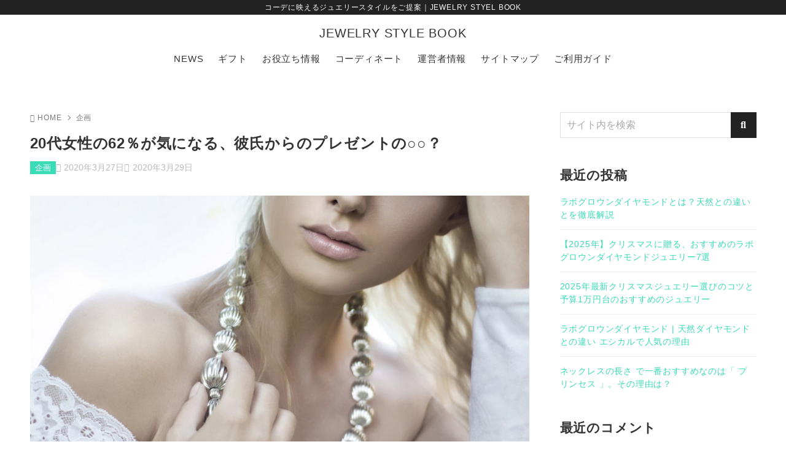

--- FILE ---
content_type: text/html; charset=UTF-8
request_url: https://www.jewelrycastle.jp/blog/present_age_20_checkprice/
body_size: 24557
content:
<!doctype html>
<html dir="ltr" lang="ja" prefix="og: https://ogp.me/ns#" class="noJS">
<head>
	<meta charset="UTF-8">
			<meta name="description" content="誕生日や記念日、クリスマス、ホワイトデーなど、男性とおつきあいをしている女性は彼氏からプレゼントをもらう機会が多いかと思います。 大好きな彼氏からのプレゼント「気持ちが大事だから！」と金額を疎かにしている男性はいませんか…">
		<meta name="viewport" content="width=device-width, initial-scale=1, shrink-to-fit=no">
	<link rel="canonical" href="https://www.jewelrycastle.jp/blog/present_age_20_checkprice/" />
					<meta property="og:locale" content="ja_JP">
			<meta property="og:site_name" content="JEWELRY STYLE BOOK">
			<meta property="og:type" content="article">
			<meta property="og:title" content="20代女性の62％が気になる、彼氏からのプレゼントの○○？">
			<meta property="og:url" content="https://www.jewelrycastle.jp/blog/present_age_20_checkprice/">
			<meta property="og:description" content="誕生日や記念日、クリスマス、ホワイトデーなど、男性とおつきあいをしている女性は彼氏からプレゼントをもらう機会が多いかと思います。 大好きな彼氏からのプレゼント「気持ちが大事だから！」と金額を疎かにしている男性はいませんか…">
			<meta property="og:image" content="https://jewerlycastle-book.com/wp-content/uploads/2020/03/mothersday_40_0016.jpg">
			<meta name="twitter:card" content="summary_large_image">
			<title>20代女性の62％が気になる、彼氏からのプレゼントの○○？ | JEWELRY STYLE BOOK</title>

		<!-- All in One SEO 4.9.3 - aioseo.com -->
	<meta name="robots" content="max-image-preview:large" />
	<meta name="author" content="Daisuke Saegusa"/>
	<link rel="canonical" href="https://www.jewelrycastle.jp/blog/present_age_20_checkprice/" />
	<meta name="generator" content="All in One SEO (AIOSEO) 4.9.3" />
		<meta property="og:locale" content="ja_JP" />
		<meta property="og:site_name" content="JEWELRY STYLE BOOK | コーデに映えるジュエリースタイルをご提案｜JEWELRY STYEL BOOK" />
		<meta property="og:type" content="article" />
		<meta property="og:title" content="20代女性の62％が気になる、彼氏からのプレゼントの○○？ | JEWELRY STYLE BOOK" />
		<meta property="og:url" content="https://www.jewelrycastle.jp/blog/present_age_20_checkprice/" />
		<meta property="article:published_time" content="2020-03-27T13:50:10+00:00" />
		<meta property="article:modified_time" content="2020-03-29T07:44:13+00:00" />
		<meta property="article:publisher" content="https://www.facebook.com/jewelrycastle.tokyo" />
		<meta name="twitter:card" content="summary" />
		<meta name="twitter:title" content="20代女性の62％が気になる、彼氏からのプレゼントの○○？ | JEWELRY STYLE BOOK" />
		<script type="application/ld+json" class="aioseo-schema">
			{"@context":"https:\/\/schema.org","@graph":[{"@type":"Article","@id":"https:\/\/www.jewelrycastle.jp\/blog\/present_age_20_checkprice\/#article","name":"20\u4ee3\u5973\u6027\u306e62\uff05\u304c\u6c17\u306b\u306a\u308b\u3001\u5f7c\u6c0f\u304b\u3089\u306e\u30d7\u30ec\u30bc\u30f3\u30c8\u306e\u25cb\u25cb\uff1f | JEWELRY STYLE BOOK","headline":"20\u4ee3\u5973\u6027\u306e62\uff05\u304c\u6c17\u306b\u306a\u308b\u3001\u5f7c\u6c0f\u304b\u3089\u306e\u30d7\u30ec\u30bc\u30f3\u30c8\u306e\u25cb\u25cb\uff1f","author":{"@id":"https:\/\/www.jewelrycastle.jp\/blog\/author\/tk810124\/#author"},"publisher":{"@id":"https:\/\/www.jewelrycastle.jp\/blog\/#organization"},"image":{"@type":"ImageObject","url":"https:\/\/jewerlycastle-book.com\/wp-content\/uploads\/2020\/03\/mothersday_40_0016.jpg","width":700,"height":550,"caption":"20\u4ee3\u5973\u6027\u306e62\uff05\u304c\u6c17\u306b\u306a\u308b\u3001\u5f7c\u6c0f\u304b\u3089\u306e\u30d7\u30ec\u30bc\u30f3\u30c8\u306e\u25cb\u25cb\uff1f"},"datePublished":"2020-03-27T22:50:10+09:00","dateModified":"2020-03-29T16:44:13+09:00","inLanguage":"ja","mainEntityOfPage":{"@id":"https:\/\/www.jewelrycastle.jp\/blog\/present_age_20_checkprice\/#webpage"},"isPartOf":{"@id":"https:\/\/www.jewelrycastle.jp\/blog\/present_age_20_checkprice\/#webpage"},"articleSection":"\u4f01\u753b"},{"@type":"BreadcrumbList","@id":"https:\/\/www.jewelrycastle.jp\/blog\/present_age_20_checkprice\/#breadcrumblist","itemListElement":[{"@type":"ListItem","@id":"https:\/\/www.jewelrycastle.jp\/blog#listItem","position":1,"name":"\u30db\u30fc\u30e0","item":"https:\/\/www.jewelrycastle.jp\/blog","nextItem":{"@type":"ListItem","@id":"https:\/\/www.jewelrycastle.jp\/blog\/category\/project\/#listItem","name":"\u4f01\u753b"}},{"@type":"ListItem","@id":"https:\/\/www.jewelrycastle.jp\/blog\/category\/project\/#listItem","position":2,"name":"\u4f01\u753b","item":"https:\/\/www.jewelrycastle.jp\/blog\/category\/project\/","nextItem":{"@type":"ListItem","@id":"https:\/\/www.jewelrycastle.jp\/blog\/present_age_20_checkprice\/#listItem","name":"20\u4ee3\u5973\u6027\u306e62\uff05\u304c\u6c17\u306b\u306a\u308b\u3001\u5f7c\u6c0f\u304b\u3089\u306e\u30d7\u30ec\u30bc\u30f3\u30c8\u306e\u25cb\u25cb\uff1f"},"previousItem":{"@type":"ListItem","@id":"https:\/\/www.jewelrycastle.jp\/blog#listItem","name":"\u30db\u30fc\u30e0"}},{"@type":"ListItem","@id":"https:\/\/www.jewelrycastle.jp\/blog\/present_age_20_checkprice\/#listItem","position":3,"name":"20\u4ee3\u5973\u6027\u306e62\uff05\u304c\u6c17\u306b\u306a\u308b\u3001\u5f7c\u6c0f\u304b\u3089\u306e\u30d7\u30ec\u30bc\u30f3\u30c8\u306e\u25cb\u25cb\uff1f","previousItem":{"@type":"ListItem","@id":"https:\/\/www.jewelrycastle.jp\/blog\/category\/project\/#listItem","name":"\u4f01\u753b"}}]},{"@type":"Organization","@id":"https:\/\/www.jewelrycastle.jp\/blog\/#organization","name":"\u682a\u5f0f\u4f1a\u793eJDS\u30a4\u30f3\u30bf\u30fc\u30ca\u30b7\u30e7\u30ca\u30eb","description":"\u30b3\u30fc\u30c7\u306b\u6620\u3048\u308b\u30b8\u30e5\u30a8\u30ea\u30fc\u30b9\u30bf\u30a4\u30eb\u3092\u3054\u63d0\u6848\uff5cJEWELRY STYEL BOOK","url":"https:\/\/www.jewelrycastle.jp\/blog\/","telephone":"+81367613313","logo":{"@type":"ImageObject","url":"https:\/\/jewerlycastle-book.com\/wp-content\/uploads\/2021\/08\/jc_logo.png","@id":"https:\/\/www.jewelrycastle.jp\/blog\/present_age_20_checkprice\/#organizationLogo","width":624,"height":179},"image":{"@id":"https:\/\/www.jewelrycastle.jp\/blog\/present_age_20_checkprice\/#organizationLogo"},"sameAs":["https:\/\/www.facebook.com\/jewelrycastle.tokyo","https:\/\/www.instagram.com\/jewelrycastle_tokyo\/"]},{"@type":"Person","@id":"https:\/\/www.jewelrycastle.jp\/blog\/author\/tk810124\/#author","url":"https:\/\/www.jewelrycastle.jp\/blog\/author\/tk810124\/","name":"Daisuke Saegusa","image":{"@type":"ImageObject","@id":"https:\/\/www.jewelrycastle.jp\/blog\/present_age_20_checkprice\/#authorImage","url":"https:\/\/secure.gravatar.com\/avatar\/d2f050a647285383deef1c09355d5c1a9e6e55e6ca0dda92595bb881fd36b897?s=96&d=mm&r=g","width":96,"height":96,"caption":"Daisuke Saegusa"}},{"@type":"WebPage","@id":"https:\/\/www.jewelrycastle.jp\/blog\/present_age_20_checkprice\/#webpage","url":"https:\/\/www.jewelrycastle.jp\/blog\/present_age_20_checkprice\/","name":"20\u4ee3\u5973\u6027\u306e62\uff05\u304c\u6c17\u306b\u306a\u308b\u3001\u5f7c\u6c0f\u304b\u3089\u306e\u30d7\u30ec\u30bc\u30f3\u30c8\u306e\u25cb\u25cb\uff1f | JEWELRY STYLE BOOK","inLanguage":"ja","isPartOf":{"@id":"https:\/\/www.jewelrycastle.jp\/blog\/#website"},"breadcrumb":{"@id":"https:\/\/www.jewelrycastle.jp\/blog\/present_age_20_checkprice\/#breadcrumblist"},"author":{"@id":"https:\/\/www.jewelrycastle.jp\/blog\/author\/tk810124\/#author"},"creator":{"@id":"https:\/\/www.jewelrycastle.jp\/blog\/author\/tk810124\/#author"},"image":{"@type":"ImageObject","url":"https:\/\/jewerlycastle-book.com\/wp-content\/uploads\/2020\/03\/mothersday_40_0016.jpg","@id":"https:\/\/www.jewelrycastle.jp\/blog\/present_age_20_checkprice\/#mainImage","width":700,"height":550,"caption":"20\u4ee3\u5973\u6027\u306e62\uff05\u304c\u6c17\u306b\u306a\u308b\u3001\u5f7c\u6c0f\u304b\u3089\u306e\u30d7\u30ec\u30bc\u30f3\u30c8\u306e\u25cb\u25cb\uff1f"},"primaryImageOfPage":{"@id":"https:\/\/www.jewelrycastle.jp\/blog\/present_age_20_checkprice\/#mainImage"},"datePublished":"2020-03-27T22:50:10+09:00","dateModified":"2020-03-29T16:44:13+09:00"},{"@type":"WebSite","@id":"https:\/\/www.jewelrycastle.jp\/blog\/#website","url":"https:\/\/www.jewelrycastle.jp\/blog\/","name":"JEWELRY STYLE BOOK","description":"\u30b3\u30fc\u30c7\u306b\u6620\u3048\u308b\u30b8\u30e5\u30a8\u30ea\u30fc\u30b9\u30bf\u30a4\u30eb\u3092\u3054\u63d0\u6848\uff5cJEWELRY STYEL BOOK","inLanguage":"ja","publisher":{"@id":"https:\/\/www.jewelrycastle.jp\/blog\/#organization"}}]}
		</script>
		<!-- All in One SEO -->

<link rel='dns-prefetch' href='//www.googletagmanager.com' />
<link rel="alternate" type="application/rss+xml" title="JEWELRY STYLE BOOK &raquo; フィード" href="https://www.jewelrycastle.jp/blog/feed/" />
<link rel="alternate" type="application/rss+xml" title="JEWELRY STYLE BOOK &raquo; コメントフィード" href="https://www.jewelrycastle.jp/blog/comments/feed/" />
<script id="wpp-js" src="https://jewerlycastle-book.com/wp-content/plugins/wordpress-popular-posts/assets/js/wpp.min.js?ver=7.3.3" data-sampling="0" data-sampling-rate="100" data-api-url="https://www.jewelrycastle.jp/blog/wp-json/wordpress-popular-posts" data-post-id="2388" data-token="6e6bf4b769" data-lang="0" data-debug="0"></script>
<link rel="alternate" type="application/rss+xml" title="JEWELRY STYLE BOOK &raquo; 20代女性の62％が気になる、彼氏からのプレゼントの○○？ のコメントのフィード" href="https://www.jewelrycastle.jp/blog/present_age_20_checkprice/feed/" />
<link rel="alternate" title="oEmbed (JSON)" type="application/json+oembed" href="https://www.jewelrycastle.jp/blog/wp-json/oembed/1.0/embed?url=https%3A%2F%2Fwww.jewelrycastle.jp%2Fblog%2Fpresent_age_20_checkprice%2F" />
<link rel="alternate" title="oEmbed (XML)" type="text/xml+oembed" href="https://www.jewelrycastle.jp/blog/wp-json/oembed/1.0/embed?url=https%3A%2F%2Fwww.jewelrycastle.jp%2Fblog%2Fpresent_age_20_checkprice%2F&#038;format=xml" />
<style id='wp-img-auto-sizes-contain-inline-css'>
img:is([sizes=auto i],[sizes^="auto," i]){contain-intrinsic-size:3000px 1500px}
/*# sourceURL=wp-img-auto-sizes-contain-inline-css */
</style>
<style id='wp-block-library-inline-css'>
:root{--wp-block-synced-color:#7a00df;--wp-block-synced-color--rgb:122,0,223;--wp-bound-block-color:var(--wp-block-synced-color);--wp-editor-canvas-background:#ddd;--wp-admin-theme-color:#007cba;--wp-admin-theme-color--rgb:0,124,186;--wp-admin-theme-color-darker-10:#006ba1;--wp-admin-theme-color-darker-10--rgb:0,107,160.5;--wp-admin-theme-color-darker-20:#005a87;--wp-admin-theme-color-darker-20--rgb:0,90,135;--wp-admin-border-width-focus:2px}@media (min-resolution:192dpi){:root{--wp-admin-border-width-focus:1.5px}}.wp-element-button{cursor:pointer}:root .has-very-light-gray-background-color{background-color:#eee}:root .has-very-dark-gray-background-color{background-color:#313131}:root .has-very-light-gray-color{color:#eee}:root .has-very-dark-gray-color{color:#313131}:root .has-vivid-green-cyan-to-vivid-cyan-blue-gradient-background{background:linear-gradient(135deg,#00d084,#0693e3)}:root .has-purple-crush-gradient-background{background:linear-gradient(135deg,#34e2e4,#4721fb 50%,#ab1dfe)}:root .has-hazy-dawn-gradient-background{background:linear-gradient(135deg,#faaca8,#dad0ec)}:root .has-subdued-olive-gradient-background{background:linear-gradient(135deg,#fafae1,#67a671)}:root .has-atomic-cream-gradient-background{background:linear-gradient(135deg,#fdd79a,#004a59)}:root .has-nightshade-gradient-background{background:linear-gradient(135deg,#330968,#31cdcf)}:root .has-midnight-gradient-background{background:linear-gradient(135deg,#020381,#2874fc)}:root{--wp--preset--font-size--normal:16px;--wp--preset--font-size--huge:42px}.has-regular-font-size{font-size:1em}.has-larger-font-size{font-size:2.625em}.has-normal-font-size{font-size:var(--wp--preset--font-size--normal)}.has-huge-font-size{font-size:var(--wp--preset--font-size--huge)}.has-text-align-center{text-align:center}.has-text-align-left{text-align:left}.has-text-align-right{text-align:right}.has-fit-text{white-space:nowrap!important}#end-resizable-editor-section{display:none}.aligncenter{clear:both}.items-justified-left{justify-content:flex-start}.items-justified-center{justify-content:center}.items-justified-right{justify-content:flex-end}.items-justified-space-between{justify-content:space-between}.screen-reader-text{border:0;clip-path:inset(50%);height:1px;margin:-1px;overflow:hidden;padding:0;position:absolute;width:1px;word-wrap:normal!important}.screen-reader-text:focus{background-color:#ddd;clip-path:none;color:#444;display:block;font-size:1em;height:auto;left:5px;line-height:normal;padding:15px 23px 14px;text-decoration:none;top:5px;width:auto;z-index:100000}html :where(.has-border-color){border-style:solid}html :where([style*=border-top-color]){border-top-style:solid}html :where([style*=border-right-color]){border-right-style:solid}html :where([style*=border-bottom-color]){border-bottom-style:solid}html :where([style*=border-left-color]){border-left-style:solid}html :where([style*=border-width]){border-style:solid}html :where([style*=border-top-width]){border-top-style:solid}html :where([style*=border-right-width]){border-right-style:solid}html :where([style*=border-bottom-width]){border-bottom-style:solid}html :where([style*=border-left-width]){border-left-style:solid}html :where(img[class*=wp-image-]){height:auto;max-width:100%}:where(figure){margin:0 0 1em}html :where(.is-position-sticky){--wp-admin--admin-bar--position-offset:var(--wp-admin--admin-bar--height,0px)}@media screen and (max-width:600px){html :where(.is-position-sticky){--wp-admin--admin-bar--position-offset:0px}}

/*# sourceURL=wp-block-library-inline-css */
</style><style id='global-styles-inline-css'>
:root{--wp--preset--aspect-ratio--square: 1;--wp--preset--aspect-ratio--4-3: 4/3;--wp--preset--aspect-ratio--3-4: 3/4;--wp--preset--aspect-ratio--3-2: 3/2;--wp--preset--aspect-ratio--2-3: 2/3;--wp--preset--aspect-ratio--16-9: 16/9;--wp--preset--aspect-ratio--9-16: 9/16;--wp--preset--color--black: #000000;--wp--preset--color--cyan-bluish-gray: #abb8c3;--wp--preset--color--white: #ffffff;--wp--preset--color--pale-pink: #f78da7;--wp--preset--color--vivid-red: #cf2e2e;--wp--preset--color--luminous-vivid-orange: #ff6900;--wp--preset--color--luminous-vivid-amber: #fcb900;--wp--preset--color--light-green-cyan: #7bdcb5;--wp--preset--color--vivid-green-cyan: #00d084;--wp--preset--color--pale-cyan-blue: #8ed1fc;--wp--preset--color--vivid-cyan-blue: #0693e3;--wp--preset--color--vivid-purple: #9b51e0;--wp--preset--color--xw-key: #222222;--wp--preset--color--xw-point: #3adbb7;--wp--preset--color--xw-txt: #333333;--wp--preset--color--xw-link: #3adbb7;--wp--preset--color--xw-background-red: #fefafb;--wp--preset--color--xw-background-yellow: #fffdfb;--wp--preset--color--xw-background-green: #fbfdf9;--wp--preset--color--xw-background-blue: #fdfeff;--wp--preset--color--xw-background-gray: #f9f9f9;--wp--preset--color--xw-background-white: #ffffff;--wp--preset--color--xw-pastel-red: #fbbfb5;--wp--preset--color--xw-pastel-yellow: #fcee9e;--wp--preset--color--xw-pastel-green: #d1f2dd;--wp--preset--color--xw-pastel-blue: #bae8f9;--wp--preset--color--xw-accent-red: #f78080;--wp--preset--color--xw-accent-yellow: #f7ac50;--wp--preset--color--xw-accent-green: #87cf3f;--wp--preset--color--xw-accent-blue: #4c93e3;--wp--preset--color--xw-accent-gray: #a1a1a1;--wp--preset--color--xw-vivid-red: #cf2e2e;--wp--preset--color--xw-vivid-orange: #ff6900;--wp--preset--color--xw-vivid-amber: #fcb900;--wp--preset--color--xw-vivid-green: #00d084;--wp--preset--color--xw-vivid-purple: #9b51e0;--wp--preset--color--xw-dark-red: #680d22;--wp--preset--color--xw-dark-yellow: #683900;--wp--preset--color--xw-dark-green: #325014;--wp--preset--color--xw-dark-blue: #0f3159;--wp--preset--color--xw-dark-gray: #333333;--wp--preset--gradient--vivid-cyan-blue-to-vivid-purple: linear-gradient(135deg,rgb(6,147,227) 0%,rgb(155,81,224) 100%);--wp--preset--gradient--light-green-cyan-to-vivid-green-cyan: linear-gradient(135deg,rgb(122,220,180) 0%,rgb(0,208,130) 100%);--wp--preset--gradient--luminous-vivid-amber-to-luminous-vivid-orange: linear-gradient(135deg,rgb(252,185,0) 0%,rgb(255,105,0) 100%);--wp--preset--gradient--luminous-vivid-orange-to-vivid-red: linear-gradient(135deg,rgb(255,105,0) 0%,rgb(207,46,46) 100%);--wp--preset--gradient--very-light-gray-to-cyan-bluish-gray: linear-gradient(135deg,rgb(238,238,238) 0%,rgb(169,184,195) 100%);--wp--preset--gradient--cool-to-warm-spectrum: linear-gradient(135deg,rgb(74,234,220) 0%,rgb(151,120,209) 20%,rgb(207,42,186) 40%,rgb(238,44,130) 60%,rgb(251,105,98) 80%,rgb(254,248,76) 100%);--wp--preset--gradient--blush-light-purple: linear-gradient(135deg,rgb(255,206,236) 0%,rgb(152,150,240) 100%);--wp--preset--gradient--blush-bordeaux: linear-gradient(135deg,rgb(254,205,165) 0%,rgb(254,45,45) 50%,rgb(107,0,62) 100%);--wp--preset--gradient--luminous-dusk: linear-gradient(135deg,rgb(255,203,112) 0%,rgb(199,81,192) 50%,rgb(65,88,208) 100%);--wp--preset--gradient--pale-ocean: linear-gradient(135deg,rgb(255,245,203) 0%,rgb(182,227,212) 50%,rgb(51,167,181) 100%);--wp--preset--gradient--electric-grass: linear-gradient(135deg,rgb(202,248,128) 0%,rgb(113,206,126) 100%);--wp--preset--gradient--midnight: linear-gradient(135deg,rgb(2,3,129) 0%,rgb(40,116,252) 100%);--wp--preset--font-size--small: 13px;--wp--preset--font-size--medium: 20px;--wp--preset--font-size--large: 36px;--wp--preset--font-size--x-large: 42px;--wp--preset--spacing--20: 0.44rem;--wp--preset--spacing--30: 0.67rem;--wp--preset--spacing--40: 1rem;--wp--preset--spacing--50: 1.5rem;--wp--preset--spacing--60: 2.25rem;--wp--preset--spacing--70: 3.38rem;--wp--preset--spacing--80: 5.06rem;--wp--preset--shadow--natural: 6px 6px 9px rgba(0, 0, 0, 0.2);--wp--preset--shadow--deep: 12px 12px 50px rgba(0, 0, 0, 0.4);--wp--preset--shadow--sharp: 6px 6px 0px rgba(0, 0, 0, 0.2);--wp--preset--shadow--outlined: 6px 6px 0px -3px rgb(255, 255, 255), 6px 6px rgb(0, 0, 0);--wp--preset--shadow--crisp: 6px 6px 0px rgb(0, 0, 0);}:where(.is-layout-flex){gap: 0.5em;}:where(.is-layout-grid){gap: 0.5em;}body .is-layout-flex{display: flex;}.is-layout-flex{flex-wrap: wrap;align-items: center;}.is-layout-flex > :is(*, div){margin: 0;}body .is-layout-grid{display: grid;}.is-layout-grid > :is(*, div){margin: 0;}:where(.wp-block-columns.is-layout-flex){gap: 2em;}:where(.wp-block-columns.is-layout-grid){gap: 2em;}:where(.wp-block-post-template.is-layout-flex){gap: 1.25em;}:where(.wp-block-post-template.is-layout-grid){gap: 1.25em;}.has-black-color{color: var(--wp--preset--color--black) !important;}.has-cyan-bluish-gray-color{color: var(--wp--preset--color--cyan-bluish-gray) !important;}.has-white-color{color: var(--wp--preset--color--white) !important;}.has-pale-pink-color{color: var(--wp--preset--color--pale-pink) !important;}.has-vivid-red-color{color: var(--wp--preset--color--vivid-red) !important;}.has-luminous-vivid-orange-color{color: var(--wp--preset--color--luminous-vivid-orange) !important;}.has-luminous-vivid-amber-color{color: var(--wp--preset--color--luminous-vivid-amber) !important;}.has-light-green-cyan-color{color: var(--wp--preset--color--light-green-cyan) !important;}.has-vivid-green-cyan-color{color: var(--wp--preset--color--vivid-green-cyan) !important;}.has-pale-cyan-blue-color{color: var(--wp--preset--color--pale-cyan-blue) !important;}.has-vivid-cyan-blue-color{color: var(--wp--preset--color--vivid-cyan-blue) !important;}.has-vivid-purple-color{color: var(--wp--preset--color--vivid-purple) !important;}.has-xw-key-color{color: var(--wp--preset--color--xw-key) !important;}.has-xw-point-color{color: var(--wp--preset--color--xw-point) !important;}.has-xw-txt-color{color: var(--wp--preset--color--xw-txt) !important;}.has-xw-link-color{color: var(--wp--preset--color--xw-link) !important;}.has-xw-background-red-color{color: var(--wp--preset--color--xw-background-red) !important;}.has-xw-background-yellow-color{color: var(--wp--preset--color--xw-background-yellow) !important;}.has-xw-background-green-color{color: var(--wp--preset--color--xw-background-green) !important;}.has-xw-background-blue-color{color: var(--wp--preset--color--xw-background-blue) !important;}.has-xw-background-gray-color{color: var(--wp--preset--color--xw-background-gray) !important;}.has-xw-background-white-color{color: var(--wp--preset--color--xw-background-white) !important;}.has-xw-pastel-red-color{color: var(--wp--preset--color--xw-pastel-red) !important;}.has-xw-pastel-yellow-color{color: var(--wp--preset--color--xw-pastel-yellow) !important;}.has-xw-pastel-green-color{color: var(--wp--preset--color--xw-pastel-green) !important;}.has-xw-pastel-blue-color{color: var(--wp--preset--color--xw-pastel-blue) !important;}.has-xw-accent-red-color{color: var(--wp--preset--color--xw-accent-red) !important;}.has-xw-accent-yellow-color{color: var(--wp--preset--color--xw-accent-yellow) !important;}.has-xw-accent-green-color{color: var(--wp--preset--color--xw-accent-green) !important;}.has-xw-accent-blue-color{color: var(--wp--preset--color--xw-accent-blue) !important;}.has-xw-accent-gray-color{color: var(--wp--preset--color--xw-accent-gray) !important;}.has-xw-vivid-red-color{color: var(--wp--preset--color--xw-vivid-red) !important;}.has-xw-vivid-orange-color{color: var(--wp--preset--color--xw-vivid-orange) !important;}.has-xw-vivid-amber-color{color: var(--wp--preset--color--xw-vivid-amber) !important;}.has-xw-vivid-green-color{color: var(--wp--preset--color--xw-vivid-green) !important;}.has-xw-vivid-purple-color{color: var(--wp--preset--color--xw-vivid-purple) !important;}.has-xw-dark-red-color{color: var(--wp--preset--color--xw-dark-red) !important;}.has-xw-dark-yellow-color{color: var(--wp--preset--color--xw-dark-yellow) !important;}.has-xw-dark-green-color{color: var(--wp--preset--color--xw-dark-green) !important;}.has-xw-dark-blue-color{color: var(--wp--preset--color--xw-dark-blue) !important;}.has-xw-dark-gray-color{color: var(--wp--preset--color--xw-dark-gray) !important;}.has-black-background-color{background-color: var(--wp--preset--color--black) !important;}.has-cyan-bluish-gray-background-color{background-color: var(--wp--preset--color--cyan-bluish-gray) !important;}.has-white-background-color{background-color: var(--wp--preset--color--white) !important;}.has-pale-pink-background-color{background-color: var(--wp--preset--color--pale-pink) !important;}.has-vivid-red-background-color{background-color: var(--wp--preset--color--vivid-red) !important;}.has-luminous-vivid-orange-background-color{background-color: var(--wp--preset--color--luminous-vivid-orange) !important;}.has-luminous-vivid-amber-background-color{background-color: var(--wp--preset--color--luminous-vivid-amber) !important;}.has-light-green-cyan-background-color{background-color: var(--wp--preset--color--light-green-cyan) !important;}.has-vivid-green-cyan-background-color{background-color: var(--wp--preset--color--vivid-green-cyan) !important;}.has-pale-cyan-blue-background-color{background-color: var(--wp--preset--color--pale-cyan-blue) !important;}.has-vivid-cyan-blue-background-color{background-color: var(--wp--preset--color--vivid-cyan-blue) !important;}.has-vivid-purple-background-color{background-color: var(--wp--preset--color--vivid-purple) !important;}.has-xw-key-background-color{background-color: var(--wp--preset--color--xw-key) !important;}.has-xw-point-background-color{background-color: var(--wp--preset--color--xw-point) !important;}.has-xw-txt-background-color{background-color: var(--wp--preset--color--xw-txt) !important;}.has-xw-link-background-color{background-color: var(--wp--preset--color--xw-link) !important;}.has-xw-background-red-background-color{background-color: var(--wp--preset--color--xw-background-red) !important;}.has-xw-background-yellow-background-color{background-color: var(--wp--preset--color--xw-background-yellow) !important;}.has-xw-background-green-background-color{background-color: var(--wp--preset--color--xw-background-green) !important;}.has-xw-background-blue-background-color{background-color: var(--wp--preset--color--xw-background-blue) !important;}.has-xw-background-gray-background-color{background-color: var(--wp--preset--color--xw-background-gray) !important;}.has-xw-background-white-background-color{background-color: var(--wp--preset--color--xw-background-white) !important;}.has-xw-pastel-red-background-color{background-color: var(--wp--preset--color--xw-pastel-red) !important;}.has-xw-pastel-yellow-background-color{background-color: var(--wp--preset--color--xw-pastel-yellow) !important;}.has-xw-pastel-green-background-color{background-color: var(--wp--preset--color--xw-pastel-green) !important;}.has-xw-pastel-blue-background-color{background-color: var(--wp--preset--color--xw-pastel-blue) !important;}.has-xw-accent-red-background-color{background-color: var(--wp--preset--color--xw-accent-red) !important;}.has-xw-accent-yellow-background-color{background-color: var(--wp--preset--color--xw-accent-yellow) !important;}.has-xw-accent-green-background-color{background-color: var(--wp--preset--color--xw-accent-green) !important;}.has-xw-accent-blue-background-color{background-color: var(--wp--preset--color--xw-accent-blue) !important;}.has-xw-accent-gray-background-color{background-color: var(--wp--preset--color--xw-accent-gray) !important;}.has-xw-vivid-red-background-color{background-color: var(--wp--preset--color--xw-vivid-red) !important;}.has-xw-vivid-orange-background-color{background-color: var(--wp--preset--color--xw-vivid-orange) !important;}.has-xw-vivid-amber-background-color{background-color: var(--wp--preset--color--xw-vivid-amber) !important;}.has-xw-vivid-green-background-color{background-color: var(--wp--preset--color--xw-vivid-green) !important;}.has-xw-vivid-purple-background-color{background-color: var(--wp--preset--color--xw-vivid-purple) !important;}.has-xw-dark-red-background-color{background-color: var(--wp--preset--color--xw-dark-red) !important;}.has-xw-dark-yellow-background-color{background-color: var(--wp--preset--color--xw-dark-yellow) !important;}.has-xw-dark-green-background-color{background-color: var(--wp--preset--color--xw-dark-green) !important;}.has-xw-dark-blue-background-color{background-color: var(--wp--preset--color--xw-dark-blue) !important;}.has-xw-dark-gray-background-color{background-color: var(--wp--preset--color--xw-dark-gray) !important;}.has-black-border-color{border-color: var(--wp--preset--color--black) !important;}.has-cyan-bluish-gray-border-color{border-color: var(--wp--preset--color--cyan-bluish-gray) !important;}.has-white-border-color{border-color: var(--wp--preset--color--white) !important;}.has-pale-pink-border-color{border-color: var(--wp--preset--color--pale-pink) !important;}.has-vivid-red-border-color{border-color: var(--wp--preset--color--vivid-red) !important;}.has-luminous-vivid-orange-border-color{border-color: var(--wp--preset--color--luminous-vivid-orange) !important;}.has-luminous-vivid-amber-border-color{border-color: var(--wp--preset--color--luminous-vivid-amber) !important;}.has-light-green-cyan-border-color{border-color: var(--wp--preset--color--light-green-cyan) !important;}.has-vivid-green-cyan-border-color{border-color: var(--wp--preset--color--vivid-green-cyan) !important;}.has-pale-cyan-blue-border-color{border-color: var(--wp--preset--color--pale-cyan-blue) !important;}.has-vivid-cyan-blue-border-color{border-color: var(--wp--preset--color--vivid-cyan-blue) !important;}.has-vivid-purple-border-color{border-color: var(--wp--preset--color--vivid-purple) !important;}.has-xw-key-border-color{border-color: var(--wp--preset--color--xw-key) !important;}.has-xw-point-border-color{border-color: var(--wp--preset--color--xw-point) !important;}.has-xw-txt-border-color{border-color: var(--wp--preset--color--xw-txt) !important;}.has-xw-link-border-color{border-color: var(--wp--preset--color--xw-link) !important;}.has-xw-background-red-border-color{border-color: var(--wp--preset--color--xw-background-red) !important;}.has-xw-background-yellow-border-color{border-color: var(--wp--preset--color--xw-background-yellow) !important;}.has-xw-background-green-border-color{border-color: var(--wp--preset--color--xw-background-green) !important;}.has-xw-background-blue-border-color{border-color: var(--wp--preset--color--xw-background-blue) !important;}.has-xw-background-gray-border-color{border-color: var(--wp--preset--color--xw-background-gray) !important;}.has-xw-background-white-border-color{border-color: var(--wp--preset--color--xw-background-white) !important;}.has-xw-pastel-red-border-color{border-color: var(--wp--preset--color--xw-pastel-red) !important;}.has-xw-pastel-yellow-border-color{border-color: var(--wp--preset--color--xw-pastel-yellow) !important;}.has-xw-pastel-green-border-color{border-color: var(--wp--preset--color--xw-pastel-green) !important;}.has-xw-pastel-blue-border-color{border-color: var(--wp--preset--color--xw-pastel-blue) !important;}.has-xw-accent-red-border-color{border-color: var(--wp--preset--color--xw-accent-red) !important;}.has-xw-accent-yellow-border-color{border-color: var(--wp--preset--color--xw-accent-yellow) !important;}.has-xw-accent-green-border-color{border-color: var(--wp--preset--color--xw-accent-green) !important;}.has-xw-accent-blue-border-color{border-color: var(--wp--preset--color--xw-accent-blue) !important;}.has-xw-accent-gray-border-color{border-color: var(--wp--preset--color--xw-accent-gray) !important;}.has-xw-vivid-red-border-color{border-color: var(--wp--preset--color--xw-vivid-red) !important;}.has-xw-vivid-orange-border-color{border-color: var(--wp--preset--color--xw-vivid-orange) !important;}.has-xw-vivid-amber-border-color{border-color: var(--wp--preset--color--xw-vivid-amber) !important;}.has-xw-vivid-green-border-color{border-color: var(--wp--preset--color--xw-vivid-green) !important;}.has-xw-vivid-purple-border-color{border-color: var(--wp--preset--color--xw-vivid-purple) !important;}.has-xw-dark-red-border-color{border-color: var(--wp--preset--color--xw-dark-red) !important;}.has-xw-dark-yellow-border-color{border-color: var(--wp--preset--color--xw-dark-yellow) !important;}.has-xw-dark-green-border-color{border-color: var(--wp--preset--color--xw-dark-green) !important;}.has-xw-dark-blue-border-color{border-color: var(--wp--preset--color--xw-dark-blue) !important;}.has-xw-dark-gray-border-color{border-color: var(--wp--preset--color--xw-dark-gray) !important;}.has-vivid-cyan-blue-to-vivid-purple-gradient-background{background: var(--wp--preset--gradient--vivid-cyan-blue-to-vivid-purple) !important;}.has-light-green-cyan-to-vivid-green-cyan-gradient-background{background: var(--wp--preset--gradient--light-green-cyan-to-vivid-green-cyan) !important;}.has-luminous-vivid-amber-to-luminous-vivid-orange-gradient-background{background: var(--wp--preset--gradient--luminous-vivid-amber-to-luminous-vivid-orange) !important;}.has-luminous-vivid-orange-to-vivid-red-gradient-background{background: var(--wp--preset--gradient--luminous-vivid-orange-to-vivid-red) !important;}.has-very-light-gray-to-cyan-bluish-gray-gradient-background{background: var(--wp--preset--gradient--very-light-gray-to-cyan-bluish-gray) !important;}.has-cool-to-warm-spectrum-gradient-background{background: var(--wp--preset--gradient--cool-to-warm-spectrum) !important;}.has-blush-light-purple-gradient-background{background: var(--wp--preset--gradient--blush-light-purple) !important;}.has-blush-bordeaux-gradient-background{background: var(--wp--preset--gradient--blush-bordeaux) !important;}.has-luminous-dusk-gradient-background{background: var(--wp--preset--gradient--luminous-dusk) !important;}.has-pale-ocean-gradient-background{background: var(--wp--preset--gradient--pale-ocean) !important;}.has-electric-grass-gradient-background{background: var(--wp--preset--gradient--electric-grass) !important;}.has-midnight-gradient-background{background: var(--wp--preset--gradient--midnight) !important;}.has-small-font-size{font-size: var(--wp--preset--font-size--small) !important;}.has-medium-font-size{font-size: var(--wp--preset--font-size--medium) !important;}.has-large-font-size{font-size: var(--wp--preset--font-size--large) !important;}.has-x-large-font-size{font-size: var(--wp--preset--font-size--x-large) !important;}
/*# sourceURL=global-styles-inline-css */
</style>

<style id='classic-theme-styles-inline-css'>
/*! This file is auto-generated */
.wp-block-button__link{color:#fff;background-color:#32373c;border-radius:9999px;box-shadow:none;text-decoration:none;padding:calc(.667em + 2px) calc(1.333em + 2px);font-size:1.125em}.wp-block-file__button{background:#32373c;color:#fff;text-decoration:none}
/*# sourceURL=/wp-includes/css/classic-themes.min.css */
</style>
<link rel='stylesheet' id='contact-form-7-css' href='https://jewerlycastle-book.com/wp-content/plugins/contact-form-7/includes/css/styles.css?ver=6.1.4' media='all' />
<link rel='stylesheet' id='wordpress-popular-posts-css-css' href='https://jewerlycastle-book.com/wp-content/plugins/wordpress-popular-posts/assets/css/wpp.css?ver=7.3.3' media='all' />
<link rel='stylesheet' id='xw-fontawesome-css' href='https://jewerlycastle-book.com/wp-content/themes/xwrite/assets/font-awesome/css/all.min.css?ver=3.0.7' media='all' />
<link rel='stylesheet' id='xw-icomoon-css' href='https://jewerlycastle-book.com/wp-content/themes/xwrite/assets/icomoon/style.css?ver=3.0.7' media='all' />
<link rel='stylesheet' id='xw-site-css' href='https://jewerlycastle-book.com/wp-content/themes/xwrite/assets/css/site.min.css?ver=3.0.7' media='all' />
<link rel='stylesheet' id='xw-style-css' href='https://jewerlycastle-book.com/wp-content/themes/xwrite/style.css?ver=3.0.7' media='all' />
<link rel='stylesheet' id='xw-slick-css' href='https://jewerlycastle-book.com/wp-content/themes/xwrite/assets/css/slick.min.css?ver=3.0.7' media='all' />
<link rel='stylesheet' id='xw-swiper-css' href='https://jewerlycastle-book.com/wp-content/themes/xwrite/assets/css/swiper.min.css?ver=3.0.7' media='all' />
<link rel='stylesheet' id='xw-block-style-css' href='https://jewerlycastle-book.com/wp-content/themes/xwrite/assets/css/block-style.min.css?ver=3.0.7' media='all' />
<link rel='stylesheet' id='xw-scroll-hint-css' href='https://jewerlycastle-book.com/wp-content/themes/xwrite/assets/css/scroll-hint.min.css?ver=3.0.7' media='all' />
<link rel='stylesheet' id='xw-simple-css' href='https://jewerlycastle-book.com/wp-content/themes/xwrite/skins/simple/css/skin.min.css?ver=3.0.7' media='' />
<link rel='stylesheet' id='xw-simple-style-css' href='https://jewerlycastle-book.com/wp-content/themes/xwrite/skins/simple/style.css?ver=3.0.7' media='all' />
<style id='xw-custom-inline-css'>
:root {--key-color: #222222; --key-color--rgb: 34,34,34; --point-color: #3adbb7; --point-color--rgb: 58,219,183; --txt-color: #333333; --txt-color--rgb: 51,51,51; --link-color: #3adbb7; --link-color--rgb: 58,219,183; --headbg-color: #ffffff; --headbg-color--rgb: 255,255,255; --headnav-color: #333333; --headnav-color--rgb: 51,51,51; --noticebg-color: #222222; --noticebg-color--rgb: 34,34,34; --noticetxt-color: #ffffff; --noticetxt-color--rgb: 255,255,255; --notice_button_text-color: #222222; --notice_button_text-color--rgb: 34,34,34; --notice_button-color: #ffffff; --notice_button-color--rgb: 255,255,255; --footbg-color: #f8f8f8; --footbg-color--rgb: 248,248,248; --foottxt-color: #333333; --foottxt-color--rgb: 51,51,51; --background-color: #ffffff; --background-color--rgb: 255,255,255; --top_headtxt-color: #333333; --top_headtxt-color--rgb: 51,51,51; --top_headnav-color: #333333; --top_headnav-color--rgb: 51,51,51; --top_transition_button-color: #ffffff; --top_transition_button-color--rgb: 255,255,255; --top_transition_button_bg-color: #333333; --top_transition_button_bg-color--rgb: 51,51,51; --headtxt-color: #333333; --headtxt-color--rgb: 51,51,51;}:root .has-xw-key-color{color:#222222;} :root .has-xw-key-background-color{background-color:#222222;} :root .has-xw-key-border-color{border-color:#222222 !important;} :root .has-xw-point-color{color:#3adbb7;} :root .has-xw-point-background-color{background-color:#3adbb7;} :root .has-xw-point-border-color{border-color:#3adbb7 !important;} :root .has-xw-txt-color{color:#333333;} :root .has-xw-txt-background-color{background-color:#333333;} :root .has-xw-txt-border-color{border-color:#333333 !important;} :root .has-xw-link-color{color:#3adbb7;} :root .has-xw-link-background-color{background-color:#3adbb7;} :root .has-xw-link-border-color{border-color:#3adbb7 !important;} :root .has-xw-headbg-color{color:#ffffff;} :root .has-xw-headbg-background-color{background-color:#ffffff;} :root .has-xw-headbg-border-color{border-color:#ffffff !important;} :root .has-xw-headnav-color{color:#333333;} :root .has-xw-headnav-background-color{background-color:#333333;} :root .has-xw-headnav-border-color{border-color:#333333 !important;} :root .has-xw-noticebg-color{color:#222222;} :root .has-xw-noticebg-background-color{background-color:#222222;} :root .has-xw-noticebg-border-color{border-color:#222222 !important;} :root .has-xw-noticetxt-color{color:#ffffff;} :root .has-xw-noticetxt-background-color{background-color:#ffffff;} :root .has-xw-noticetxt-border-color{border-color:#ffffff !important;} :root .has-xw-notice_button_text-color{color:#222222;} :root .has-xw-notice_button_text-background-color{background-color:#222222;} :root .has-xw-notice_button_text-border-color{border-color:#222222 !important;} :root .has-xw-notice_button-color{color:#ffffff;} :root .has-xw-notice_button-background-color{background-color:#ffffff;} :root .has-xw-notice_button-border-color{border-color:#ffffff !important;} :root .has-xw-footbg-color{color:#f8f8f8;} :root .has-xw-footbg-background-color{background-color:#f8f8f8;} :root .has-xw-footbg-border-color{border-color:#f8f8f8 !important;} :root .has-xw-foottxt-color{color:#333333;} :root .has-xw-foottxt-background-color{background-color:#333333;} :root .has-xw-foottxt-border-color{border-color:#333333 !important;} :root .has-xw-background-color{color:#ffffff;} :root .has-xw-background-background-color{background-color:#ffffff;} :root .has-xw-background-border-color{border-color:#ffffff !important;} :root .has-xw-top_headtxt-color{color:#333333;} :root .has-xw-top_headtxt-background-color{background-color:#333333;} :root .has-xw-top_headtxt-border-color{border-color:#333333 !important;} :root .has-xw-top_headnav-color{color:#333333;} :root .has-xw-top_headnav-background-color{background-color:#333333;} :root .has-xw-top_headnav-border-color{border-color:#333333 !important;} :root .has-xw-top_transition_button-color{color:#ffffff;} :root .has-xw-top_transition_button-background-color{background-color:#ffffff;} :root .has-xw-top_transition_button-border-color{border-color:#ffffff !important;} :root .has-xw-top_transition_button_bg-color{color:#333333;} :root .has-xw-top_transition_button_bg-background-color{background-color:#333333;} :root .has-xw-top_transition_button_bg-border-color{border-color:#333333 !important;} :root .has-xw-background-red-color{color:#fefafb;} :root .has-xw-background-red-background-color{background-color:#fefafb;} :root .has-xw-background-red-border-color{border-color:#fefafb !important;} :root .has-xw-background-yellow-color{color:#fffdfb;} :root .has-xw-background-yellow-background-color{background-color:#fffdfb;} :root .has-xw-background-yellow-border-color{border-color:#fffdfb !important;} :root .has-xw-background-green-color{color:#fbfdf9;} :root .has-xw-background-green-background-color{background-color:#fbfdf9;} :root .has-xw-background-green-border-color{border-color:#fbfdf9 !important;} :root .has-xw-background-blue-color{color:#fdfeff;} :root .has-xw-background-blue-background-color{background-color:#fdfeff;} :root .has-xw-background-blue-border-color{border-color:#fdfeff !important;} :root .has-xw-background-gray-color{color:#f9f9f9;} :root .has-xw-background-gray-background-color{background-color:#f9f9f9;} :root .has-xw-background-gray-border-color{border-color:#f9f9f9 !important;} :root .has-xw-background-white-color{color:#ffffff;} :root .has-xw-background-white-background-color{background-color:#ffffff;} :root .has-xw-background-white-border-color{border-color:#ffffff !important;} :root .has-xw-pastel-red-color{color:#fbbfb5;} :root .has-xw-pastel-red-background-color{background-color:#fbbfb5;} :root .has-xw-pastel-red-border-color{border-color:#fbbfb5 !important;} :root .has-xw-pastel-yellow-color{color:#fcee9e;} :root .has-xw-pastel-yellow-background-color{background-color:#fcee9e;} :root .has-xw-pastel-yellow-border-color{border-color:#fcee9e !important;} :root .has-xw-pastel-green-color{color:#d1f2dd;} :root .has-xw-pastel-green-background-color{background-color:#d1f2dd;} :root .has-xw-pastel-green-border-color{border-color:#d1f2dd !important;} :root .has-xw-pastel-blue-color{color:#bae8f9;} :root .has-xw-pastel-blue-background-color{background-color:#bae8f9;} :root .has-xw-pastel-blue-border-color{border-color:#bae8f9 !important;} :root .has-xw-accent-red-color{color:#f78080;} :root .has-xw-accent-red-background-color{background-color:#f78080;} :root .has-xw-accent-red-border-color{border-color:#f78080 !important;} :root .has-xw-accent-yellow-color{color:#f7ac50;} :root .has-xw-accent-yellow-background-color{background-color:#f7ac50;} :root .has-xw-accent-yellow-border-color{border-color:#f7ac50 !important;} :root .has-xw-accent-green-color{color:#87cf3f;} :root .has-xw-accent-green-background-color{background-color:#87cf3f;} :root .has-xw-accent-green-border-color{border-color:#87cf3f !important;} :root .has-xw-accent-blue-color{color:#4c93e3;} :root .has-xw-accent-blue-background-color{background-color:#4c93e3;} :root .has-xw-accent-blue-border-color{border-color:#4c93e3 !important;} :root .has-xw-accent-gray-color{color:#a1a1a1;} :root .has-xw-accent-gray-background-color{background-color:#a1a1a1;} :root .has-xw-accent-gray-border-color{border-color:#a1a1a1 !important;} :root .has-xw-vivid-red-color{color:#cf2e2e;} :root .has-xw-vivid-red-background-color{background-color:#cf2e2e;} :root .has-xw-vivid-red-border-color{border-color:#cf2e2e !important;} :root .has-xw-vivid-orange-color{color:#ff6900;} :root .has-xw-vivid-orange-background-color{background-color:#ff6900;} :root .has-xw-vivid-orange-border-color{border-color:#ff6900 !important;} :root .has-xw-vivid-amber-color{color:#fcb900;} :root .has-xw-vivid-amber-background-color{background-color:#fcb900;} :root .has-xw-vivid-amber-border-color{border-color:#fcb900 !important;} :root .has-xw-vivid-green-color{color:#00d084;} :root .has-xw-vivid-green-background-color{background-color:#00d084;} :root .has-xw-vivid-green-border-color{border-color:#00d084 !important;} :root .has-xw-vivid-purple-color{color:#9b51e0;} :root .has-xw-vivid-purple-background-color{background-color:#9b51e0;} :root .has-xw-vivid-purple-border-color{border-color:#9b51e0 !important;} :root .has-xw-dark-red-color{color:#680d22;} :root .has-xw-dark-red-background-color{background-color:#680d22;} :root .has-xw-dark-red-border-color{border-color:#680d22 !important;} :root .has-xw-dark-yellow-color{color:#683900;} :root .has-xw-dark-yellow-background-color{background-color:#683900;} :root .has-xw-dark-yellow-border-color{border-color:#683900 !important;} :root .has-xw-dark-green-color{color:#325014;} :root .has-xw-dark-green-background-color{background-color:#325014;} :root .has-xw-dark-green-border-color{border-color:#325014 !important;} :root .has-xw-dark-blue-color{color:#0f3159;} :root .has-xw-dark-blue-background-color{background-color:#0f3159;} :root .has-xw-dark-blue-border-color{border-color:#0f3159 !important;} :root .has-xw-dark-gray-color{color:#333333;} :root .has-xw-dark-gray-background-color{background-color:#333333;} :root .has-xw-dark-gray-border-color{border-color:#333333 !important;}
:root {--site-content-width:1183px} :root {--main-content-1column-width:1183px} :root {--aside-content-width:320px}
.is-style-heading2{ padding: 0.6em;background-color: var(--key-color);border-radius: var(--block--border-radius);color: #fff; } .editor-styles-wrapper .is-style-heading2{ padding: 0.6em;background-color: var(--key-color);border-radius: var(--block--border-radius);color: #fff; } .is-style-heading3{ position: relative;padding: 0 0 0.6em;border-bottom: 3px solid #f2f2f2; } .editor-styles-wrapper .is-style-heading3{ position: relative;padding: 0 0 0.6em;border-bottom: 3px solid #f2f2f2; } .is-style-heading3::before { content:"";position: absolute;bottom: -3px;left: 0;width: 2.5em;height: 3px;background-color: var(--key-color); } .editor-styles-wrapper .is-style-heading3::before { content:"";position: absolute;bottom: -3px;left: 0;width: 2.5em;height: 3px;background-color: var(--key-color); } .articleBody h3:not(.is-style-default):not(.is-style-normal):not(h3[class*="is-style-heading"]) { position: relative;padding: 0 0 0.6em 0.8em;border-bottom: 1px solid #eee; } .edit-post-visual-editor .is-root-container h3:not(.is-style-default):not(.is-style-normal):not(h3[class*="is-style-heading"]) { position: relative;padding: 0 0 0.6em 0.8em;border-bottom: 1px solid #eee; } .articleBody h3:not(.is-style-default):not(.is-style-normal):not(h3[class*="is-style-heading"])::before { content: "";position: absolute;top: 0;bottom: 0.6em;left: 0;width: 4px;background-color: var(--key-color);border-radius: var(--block--border-radius-inr); } .edit-post-visual-editor .is-root-container h3:not(.is-style-default):not(.is-style-normal):not(h3[class*="is-style-heading"])::before { content: "";position: absolute;top: 0;bottom: 0.6em;left: 0;width: 4px;background-color: var(--key-color);border-radius: var(--block--border-radius-inr); } .articleBody h4:not(.is-style-default):not(.is-style-normal):not(h4[class*="is-style-heading"]) { position: relative;padding: 0 0 0.6em 0.8em;border-bottom: 1px solid #eee; } .edit-post-visual-editor .is-root-container h4:not(.is-style-default):not(.is-style-normal):not(h4[class*="is-style-heading"]) { position: relative;padding: 0 0 0.6em 0.8em;border-bottom: 1px solid #eee; } .articleBody h4:not(.is-style-default):not(.is-style-normal):not(h4[class*="is-style-heading"])::before { content: "";position: absolute;top: 0;bottom: 0.6em;left: 0;width: 4px;background-color: var(--key-color);border-radius: var(--block--border-radius-inr); } .edit-post-visual-editor .is-root-container h4:not(.is-style-default):not(.is-style-normal):not(h4[class*="is-style-heading"])::before { content: "";position: absolute;top: 0;bottom: 0.6em;left: 0;width: 4px;background-color: var(--key-color);border-radius: var(--block--border-radius-inr); } .articleBody h5:not(.is-style-default):not(.is-style-normal):not(h5[class*="is-style-heading"]) { position: relative;padding: 0 0 0.6em 0.8em;border-bottom: 1px solid #eee; } .edit-post-visual-editor .is-root-container h5:not(.is-style-default):not(.is-style-normal):not(h5[class*="is-style-heading"]) { position: relative;padding: 0 0 0.6em 0.8em;border-bottom: 1px solid #eee; } .articleBody h5:not(.is-style-default):not(.is-style-normal):not(h5[class*="is-style-heading"])::before { content: "";position: absolute;top: 0;bottom: 0.6em;left: 0;width: 4px;background-color: var(--key-color);border-radius: var(--block--border-radius-inr); } .edit-post-visual-editor .is-root-container h5:not(.is-style-default):not(.is-style-normal):not(h5[class*="is-style-heading"])::before { content: "";position: absolute;top: 0;bottom: 0.6em;left: 0;width: 4px;background-color: var(--key-color);border-radius: var(--block--border-radius-inr); } .articleBody h3.is-style-default { position: relative;padding: 0 0 0.6em 0.8em;border-bottom: 1px solid #eee; } .edit-post-visual-editor .is-root-container h3.is-style-default { position: relative;padding: 0 0 0.6em 0.8em;border-bottom: 1px solid #eee; } .articleBody h3.is-style-default::before { content: "";position: absolute;top: 0;bottom: 0.6em;left: 0;width: 4px;background-color: var(--key-color);border-radius: var(--block--border-radius-inr); } .edit-post-visual-editor .is-root-container h3.is-style-default::before { content: "";position: absolute;top: 0;bottom: 0.6em;left: 0;width: 4px;background-color: var(--key-color);border-radius: var(--block--border-radius-inr); } .articleBody h4.is-style-default { position: relative;padding: 0 0 0.6em 0.8em;border-bottom: 1px solid #eee; } .edit-post-visual-editor .is-root-container h4.is-style-default { position: relative;padding: 0 0 0.6em 0.8em;border-bottom: 1px solid #eee; } .articleBody h4.is-style-default::before { content: "";position: absolute;top: 0;bottom: 0.6em;left: 0;width: 4px;background-color: var(--key-color);border-radius: var(--block--border-radius-inr); } .edit-post-visual-editor .is-root-container h4.is-style-default::before { content: "";position: absolute;top: 0;bottom: 0.6em;left: 0;width: 4px;background-color: var(--key-color);border-radius: var(--block--border-radius-inr); } .articleBody h5.is-style-default { position: relative;padding: 0 0 0.6em 0.8em;border-bottom: 1px solid #eee; } .edit-post-visual-editor .is-root-container h5.is-style-default { position: relative;padding: 0 0 0.6em 0.8em;border-bottom: 1px solid #eee; } .articleBody h5.is-style-default::before { content: "";position: absolute;top: 0;bottom: 0.6em;left: 0;width: 4px;background-color: var(--key-color);border-radius: var(--block--border-radius-inr); } .edit-post-visual-editor .is-root-container h5.is-style-default::before { content: "";position: absolute;top: 0;bottom: 0.6em;left: 0;width: 4px;background-color: var(--key-color);border-radius: var(--block--border-radius-inr); } .is-style-heading4{ position: relative;padding: 0 0 0.6em 0.8em;border-bottom: 1px solid #eee; } .editor-styles-wrapper .is-style-heading4{ position: relative;padding: 0 0 0.6em 0.8em;border-bottom: 1px solid #eee; } .is-style-heading4::before { content: "";position: absolute;top: 0;bottom: 0.6em;left: 0;width: 4px;background-color: var(--key-color);border-radius: var(--block--border-radius-inr); } .editor-styles-wrapper .is-style-heading4::before { content: "";position: absolute;top: 0;bottom: 0.6em;left: 0;width: 4px;background-color: var(--key-color);border-radius: var(--block--border-radius-inr); } .is-style-heading5{ position: relative;padding-left: 0.8em; } .editor-styles-wrapper .is-style-heading5{ position: relative;padding-left: 0.8em; } .is-style-heading5::before { content: "";position: absolute;top: 0.4em;left: 0;width: 0.5em;height: 0.5em;background-color: var(--key-color);border-radius: var(--block--border-radius-inr); } .editor-styles-wrapper .is-style-heading5::before { content: "";position: absolute;top: 0.4em;left: 0;width: 0.5em;height: 0.5em;background-color: var(--key-color);border-radius: var(--block--border-radius-inr); } .articleBody h2:not(.is-style-default):not(.is-style-normal):not(h2[class*="is-style-heading"]) { position: relative;padding: 0.6em;background-color: var(--key-color);border-radius: var(--block--border-radius);color: #fff; } .edit-post-visual-editor .is-root-container h2:not(.is-style-default):not(.is-style-normal):not(h2[class*="is-style-heading"]) { position: relative;padding: 0.6em;background-color: var(--key-color);border-radius: var(--block--border-radius);color: #fff; } .articleBody h2:not(.is-style-default):not(.is-style-normal):not(h2[class*="is-style-heading"])::before { content: "";position: absolute;top: 100%;left: 0.83em;width: 0;height: 0;border-top: 0.6em solid var(--key-color);border-right: 0.5em solid transparent;border-bottom: 0.6em solid transparent;border-left: 0.5em solid transparent; } .edit-post-visual-editor .is-root-container h2:not(.is-style-default):not(.is-style-normal):not(h2[class*="is-style-heading"])::before { content: "";position: absolute;top: 100%;left: 0.83em;width: 0;height: 0;border-top: 0.6em solid var(--key-color);border-right: 0.5em solid transparent;border-bottom: 0.6em solid transparent;border-left: 0.5em solid transparent; } .articleBody h2.is-style-default { position: relative;padding: 0.6em;background-color: var(--key-color);border-radius: var(--block--border-radius);color: #fff; } .edit-post-visual-editor .is-root-container h2.is-style-default { position: relative;padding: 0.6em;background-color: var(--key-color);border-radius: var(--block--border-radius);color: #fff; } .articleBody h2.is-style-default::before { content: "";position: absolute;top: 100%;left: 0.83em;width: 0;height: 0;border-top: 0.6em solid var(--key-color);border-right: 0.5em solid transparent;border-bottom: 0.6em solid transparent;border-left: 0.5em solid transparent; } .edit-post-visual-editor .is-root-container h2.is-style-default::before { content: "";position: absolute;top: 100%;left: 0.83em;width: 0;height: 0;border-top: 0.6em solid var(--key-color);border-right: 0.5em solid transparent;border-bottom: 0.6em solid transparent;border-left: 0.5em solid transparent; } .is-style-heading6{ position: relative;padding: 0.6em;background-color: var(--key-color);border-radius: var(--block--border-radius);color: #fff; } .editor-styles-wrapper .is-style-heading6{ position: relative;padding: 0.6em;background-color: var(--key-color);border-radius: var(--block--border-radius);color: #fff; } .is-style-heading6::before { content: "";position: absolute;top: 100%;left: 0.83em;width: 0;height: 0;border-top: 0.6em solid var(--key-color);border-right: 0.5em solid transparent;border-bottom: 0.6em solid transparent;border-left: 0.5em solid transparent; } .editor-styles-wrapper .is-style-heading6::before { content: "";position: absolute;top: 100%;left: 0.83em;width: 0;height: 0;border-top: 0.6em solid var(--key-color);border-right: 0.5em solid transparent;border-bottom: 0.6em solid transparent;border-left: 0.5em solid transparent; } .is-style-heading7{ padding: 0 0 0.6em;border-bottom: 1px solid var(--key-color); } .editor-styles-wrapper .is-style-heading7{ padding: 0 0 0.6em;border-bottom: 1px solid var(--key-color); } .is-style-heading8{ padding: 0.6em;border-top: 1px solid var(--key-color);border-bottom: 1px solid var(--key-color); } .editor-styles-wrapper .is-style-heading8{ padding: 0.6em;border-top: 1px solid var(--key-color);border-bottom: 1px solid var(--key-color); } .is-style-heading9{ position: relative;padding: 0.6em 0 calc(0.6em + 8px); } .editor-styles-wrapper .is-style-heading9{ position: relative;padding: 0.6em 0 calc(0.6em + 8px); } .is-style-heading9::before { content: "";position: absolute;bottom: 0;left: 0;width: 100%;height: 8px;background: repeating-linear-gradient(-45deg, var(--key-color), var(--key-color) 1px, transparent 1px, transparent 5px);background-size: 7px 8px;border-radius: var(--block--border-radius-inr);backface-visibility: hidden; } .editor-styles-wrapper .is-style-heading9::before { content: "";position: absolute;bottom: 0;left: 0;width: 100%;height: 8px;background: repeating-linear-gradient(-45deg, var(--key-color), var(--key-color) 1px, transparent 1px, transparent 5px);background-size: 7px 8px;border-radius: var(--block--border-radius-inr);backface-visibility: hidden; } .is-style-heading10{ position: relative;padding: 0.6em;background: repeating-linear-gradient(-45deg, rgba(var(--key-color--rgb), 0.02), rgba(var(--key-color--rgb), 0.02) 5px, rgba(var(--key-color--rgb), 0.1) 5px, rgba(var(--key-color--rgb), 0.1) 10px);border-radius: var(--block--border-radius);text-shadow: 0 0 5px #fff; } .editor-styles-wrapper .is-style-heading10{ position: relative;padding: 0.6em;background: repeating-linear-gradient(-45deg, rgba(var(--key-color--rgb), 0.02), rgba(var(--key-color--rgb), 0.02) 5px, rgba(var(--key-color--rgb), 0.1) 5px, rgba(var(--key-color--rgb), 0.1) 10px);border-radius: var(--block--border-radius);text-shadow: 0 0 5px #fff; } .is-style-heading11{ padding: 0.6em;background: linear-gradient(-45deg, #fff 25%, #f2f2f2 25%, #f2f2f2 50%, #fff 50%, #fff 75%, #f2f2f2 75%, #f2f2f2);background-size: 4px 4px;border-left: 6px solid var(--key-color);border-radius: var(--block--border-radius-inr) var(--block--border-radius) var(--block--border-radius) var(--block--border-radius-inr); color: #000; } .editor-styles-wrapper .is-style-heading11{ padding: 0.6em;background: linear-gradient(-45deg, #fff 25%, #f2f2f2 25%, #f2f2f2 50%, #fff 50%, #fff 75%, #f2f2f2 75%, #f2f2f2);background-size: 4px 4px;border-left: 6px solid var(--key-color);border-radius: var(--block--border-radius-inr) var(--block--border-radius) var(--block--border-radius) var(--block--border-radius-inr); color: #000; }
body .side .widget .wp-block-group .widget-title { border-radius: initial;background: initial;padding: 0; } body .side .widget > .widget-title { border-radius: initial;background: initial;padding: 0; } body .side .widget .widget-title a { color: inherit; } body .side .widget .wp-block-group .widgettitle { border-radius: initial;background: initial;padding: 0; } body .side .widget > .widgettitle { border-radius: initial;background: initial;padding: 0; } body .side .widget .widgettitle a { color: inherit; } body .side .widget .wp-block-group .MobileNavTitle { border-radius: initial;background: initial;padding: 0; } body .side .widget > .MobileNavTitle { border-radius: initial;background: initial;padding: 0; } body .side .widget .MobileNavTitle a { color: inherit; } body .side .widget .wp-block-group .footTitle { border-radius: initial;background: initial;padding: 0; } body .side .widget > .footTitle { border-radius: initial;background: initial;padding: 0; } body .side .widget .footTitle a { color: inherit; } body .side .widget .wp-block-search__label a { color: inherit; } body .side .widget .wp-block-archives__label a { color: inherit; } body .side .widget .wp-block-group h1:not(.widget-title) { border-radius: initial;background: initial;padding: 0; } body .side .widget > h1:not(.widget-title) { border-radius: initial;background: initial;padding: 0; } body .side .widget h1:not(.widget-title) a { color: inherit; } body .side .widget .wp-block-group h2:not(.widget-title) { border-radius: initial;background: initial;padding: 0; } body .side .widget > h2:not(.widget-title) { border-radius: initial;background: initial;padding: 0; } body .side .widget h2:not(.widget-title) a { color: inherit; } body .side .widget .wp-block-group h3:not(.widget-title) { border-radius: initial;background: initial;padding: 0; } body .side .widget > h3:not(.widget-title) { border-radius: initial;background: initial;padding: 0; } body .side .widget h3:not(.widget-title) a { color: inherit; } body .side .widget .wp-block-group h4:not(.widget-title) { border-radius: initial;background: initial;padding: 0; } body .side .widget > h4:not(.widget-title) { border-radius: initial;background: initial;padding: 0; } body .side .widget h4:not(.widget-title) a { color: inherit; } body .side .widget .wp-block-group h5:not(.widget-title) { border-radius: initial;background: initial;padding: 0; } body .side .widget > h5:not(.widget-title) { border-radius: initial;background: initial;padding: 0; } body .side .widget h5:not(.widget-title) a { color: inherit; } body .side .widget .wp-block-group h6:not(.widget-title) { border-radius: initial;background: initial;padding: 0; } body .side .widget > h6:not(.widget-title) { border-radius: initial;background: initial;padding: 0; } body .side .widget h6:not(.widget-title) a { color: inherit; } body .side .is-style-normal { border-radius: initial;background: initial;padding: 0; } body .side .is-style-normal a { color: inherit; } body .edit-widgets-block-editor .wp-block-widget-area__panel-body-content > div[data-widget-area-id=sidebar-1] .wp-block-group .widget-title, body .edit-widgets-block-editor .wp-block-widget-area__panel-body-content > div[data-widget-area-id=sidebar_sticky] .wp-block-group .widget-title { border-radius: initial;background: initial;padding: 0; } body .edit-widgets-block-editor .wp-block-widget-area__panel-body-content > div[data-widget-area-id=sidebar-1] > .widget-title, body .edit-widgets-block-editor .wp-block-widget-area__panel-body-content > div[data-widget-area-id=sidebar_sticky] > .widget-title { border-radius: initial;background: initial;padding: 0; } body .edit-widgets-block-editor .wp-block-widget-area__panel-body-content > div[data-widget-area-id=sidebar-1] .widget-title, body .edit-widgets-block-editor .wp-block-widget-area__panel-body-content > div[data-widget-area-id=sidebar_sticky] .widget-title { border-radius: initial;background: initial;padding: 0; } body .edit-widgets-block-editor .wp-block-widget-area__panel-body-content > div[data-widget-area-id=sidebar-1] .widget-title::before { background-color: var(--background-color); } body .edit-widgets-block-editor .wp-block-widget-area__panel-body-content > div[data-widget-area-id=sidebar-1] .widget-title::after { background-color: var(--background-color);box-shadow: initial; } body .edit-widgets-block-editor .wp-block-widget-area__panel-body-content > div[data-widget-area-id=sidebar_sticky] .widget-title::before { background-color: var(--background-color); } body .edit-widgets-block-editor .wp-block-widget-area__panel-body-content > div[data-widget-area-id=sidebar_sticky] .widget-title::after { background-color: var(--background-color);box-shadow: initial; } body .edit-widgets-block-editor .wp-block-widget-area__panel-body-content > div[data-widget-area-id=sidebar-1] .widget-title { border-radius: initial;background: initial;padding: 0; } body .edit-widgets-block-editor .wp-block-widget-area__panel-body-content > div[data-widget-area-id=sidebar_sticky] .widget-title { border-radius: initial;background: initial;padding: 0; } body .edit-widgets-block-editor .wp-block-widget-area__panel-body-content > div[data-widget-area-id=sidebar-1], body .edit-widgets-block-editor .wp-block-widget-area__panel-body-content > div[data-widget-area-id=sidebar_sticky]:has(.widget-title) { position: relative; } body .edit-widgets-block-editor .wp-block-widget-area__panel-body-content > div[data-widget-area-id=sidebar-1] .widget-title a, body .edit-widgets-block-editor .wp-block-widget-area__panel-body-content > div[data-widget-area-id=sidebar_sticky] .widget-title a { color: inherit; } body .edit-widgets-block-editor .wp-block-widget-area__panel-body-content > div[data-widget-area-id=sidebar-1] .wp-block-group .widgettitle, body .edit-widgets-block-editor .wp-block-widget-area__panel-body-content > div[data-widget-area-id=sidebar_sticky] .wp-block-group .widgettitle { border-radius: initial;background: initial;padding: 0; } body .edit-widgets-block-editor .wp-block-widget-area__panel-body-content > div[data-widget-area-id=sidebar-1] > .widgettitle, body .edit-widgets-block-editor .wp-block-widget-area__panel-body-content > div[data-widget-area-id=sidebar_sticky] > .widgettitle { border-radius: initial;background: initial;padding: 0; } body .edit-widgets-block-editor .wp-block-widget-area__panel-body-content > div[data-widget-area-id=sidebar-1] .widgettitle, body .edit-widgets-block-editor .wp-block-widget-area__panel-body-content > div[data-widget-area-id=sidebar_sticky] .widgettitle { border-radius: initial;background: initial;padding: 0; } body .edit-widgets-block-editor .wp-block-widget-area__panel-body-content > div[data-widget-area-id=sidebar-1] .widgettitle::before { background-color: var(--background-color); } body .edit-widgets-block-editor .wp-block-widget-area__panel-body-content > div[data-widget-area-id=sidebar-1] .widgettitle::after { background-color: var(--background-color);box-shadow: initial; } body .edit-widgets-block-editor .wp-block-widget-area__panel-body-content > div[data-widget-area-id=sidebar_sticky] .widgettitle::before { background-color: var(--background-color); } body .edit-widgets-block-editor .wp-block-widget-area__panel-body-content > div[data-widget-area-id=sidebar_sticky] .widgettitle::after { background-color: var(--background-color);box-shadow: initial; } body .edit-widgets-block-editor .wp-block-widget-area__panel-body-content > div[data-widget-area-id=sidebar-1] .widgettitle { border-radius: initial;background: initial;padding: 0; } body .edit-widgets-block-editor .wp-block-widget-area__panel-body-content > div[data-widget-area-id=sidebar_sticky] .widgettitle { border-radius: initial;background: initial;padding: 0; } body .edit-widgets-block-editor .wp-block-widget-area__panel-body-content > div[data-widget-area-id=sidebar-1], body .edit-widgets-block-editor .wp-block-widget-area__panel-body-content > div[data-widget-area-id=sidebar_sticky]:has(.widgettitle) { position: relative; } body .edit-widgets-block-editor .wp-block-widget-area__panel-body-content > div[data-widget-area-id=sidebar-1] .widgettitle a, body .edit-widgets-block-editor .wp-block-widget-area__panel-body-content > div[data-widget-area-id=sidebar_sticky] .widgettitle a { color: inherit; } body .edit-widgets-block-editor .wp-block-widget-area__panel-body-content > div[data-widget-area-id=sidebar-1] .wp-block-group .MobileNavTitle, body .edit-widgets-block-editor .wp-block-widget-area__panel-body-content > div[data-widget-area-id=sidebar_sticky] .wp-block-group .MobileNavTitle { border-radius: initial;background: initial;padding: 0; } body .edit-widgets-block-editor .wp-block-widget-area__panel-body-content > div[data-widget-area-id=sidebar-1] > .MobileNavTitle, body .edit-widgets-block-editor .wp-block-widget-area__panel-body-content > div[data-widget-area-id=sidebar_sticky] > .MobileNavTitle { border-radius: initial;background: initial;padding: 0; } body .edit-widgets-block-editor .wp-block-widget-area__panel-body-content > div[data-widget-area-id=sidebar-1] .MobileNavTitle, body .edit-widgets-block-editor .wp-block-widget-area__panel-body-content > div[data-widget-area-id=sidebar_sticky] .MobileNavTitle { border-radius: initial;background: initial;padding: 0; } body .edit-widgets-block-editor .wp-block-widget-area__panel-body-content > div[data-widget-area-id=sidebar-1] .MobileNavTitle::before { background-color: var(--background-color); } body .edit-widgets-block-editor .wp-block-widget-area__panel-body-content > div[data-widget-area-id=sidebar-1] .MobileNavTitle::after { background-color: var(--background-color);box-shadow: initial; } body .edit-widgets-block-editor .wp-block-widget-area__panel-body-content > div[data-widget-area-id=sidebar_sticky] .MobileNavTitle::before { background-color: var(--background-color); } body .edit-widgets-block-editor .wp-block-widget-area__panel-body-content > div[data-widget-area-id=sidebar_sticky] .MobileNavTitle::after { background-color: var(--background-color);box-shadow: initial; } body .edit-widgets-block-editor .wp-block-widget-area__panel-body-content > div[data-widget-area-id=sidebar-1] .MobileNavTitle { border-radius: initial;background: initial;padding: 0; } body .edit-widgets-block-editor .wp-block-widget-area__panel-body-content > div[data-widget-area-id=sidebar_sticky] .MobileNavTitle { border-radius: initial;background: initial;padding: 0; } body .edit-widgets-block-editor .wp-block-widget-area__panel-body-content > div[data-widget-area-id=sidebar-1], body .edit-widgets-block-editor .wp-block-widget-area__panel-body-content > div[data-widget-area-id=sidebar_sticky]:has(.MobileNavTitle) { position: relative; } body .edit-widgets-block-editor .wp-block-widget-area__panel-body-content > div[data-widget-area-id=sidebar-1] .MobileNavTitle a, body .edit-widgets-block-editor .wp-block-widget-area__panel-body-content > div[data-widget-area-id=sidebar_sticky] .MobileNavTitle a { color: inherit; } body .edit-widgets-block-editor .wp-block-widget-area__panel-body-content > div[data-widget-area-id=sidebar-1] .wp-block-group .footTitle, body .edit-widgets-block-editor .wp-block-widget-area__panel-body-content > div[data-widget-area-id=sidebar_sticky] .wp-block-group .footTitle { border-radius: initial;background: initial;padding: 0; } body .edit-widgets-block-editor .wp-block-widget-area__panel-body-content > div[data-widget-area-id=sidebar-1] > .footTitle, body .edit-widgets-block-editor .wp-block-widget-area__panel-body-content > div[data-widget-area-id=sidebar_sticky] > .footTitle { border-radius: initial;background: initial;padding: 0; } body .edit-widgets-block-editor .wp-block-widget-area__panel-body-content > div[data-widget-area-id=sidebar-1] .footTitle, body .edit-widgets-block-editor .wp-block-widget-area__panel-body-content > div[data-widget-area-id=sidebar_sticky] .footTitle { border-radius: initial;background: initial;padding: 0; } body .edit-widgets-block-editor .wp-block-widget-area__panel-body-content > div[data-widget-area-id=sidebar-1] .footTitle::before { background-color: var(--background-color); } body .edit-widgets-block-editor .wp-block-widget-area__panel-body-content > div[data-widget-area-id=sidebar-1] .footTitle::after { background-color: var(--background-color);box-shadow: initial; } body .edit-widgets-block-editor .wp-block-widget-area__panel-body-content > div[data-widget-area-id=sidebar_sticky] .footTitle::before { background-color: var(--background-color); } body .edit-widgets-block-editor .wp-block-widget-area__panel-body-content > div[data-widget-area-id=sidebar_sticky] .footTitle::after { background-color: var(--background-color);box-shadow: initial; } body .edit-widgets-block-editor .wp-block-widget-area__panel-body-content > div[data-widget-area-id=sidebar-1] .footTitle { border-radius: initial;background: initial;padding: 0; } body .edit-widgets-block-editor .wp-block-widget-area__panel-body-content > div[data-widget-area-id=sidebar_sticky] .footTitle { border-radius: initial;background: initial;padding: 0; } body .edit-widgets-block-editor .wp-block-widget-area__panel-body-content > div[data-widget-area-id=sidebar-1], body .edit-widgets-block-editor .wp-block-widget-area__panel-body-content > div[data-widget-area-id=sidebar_sticky]:has(.footTitle) { position: relative; } body .edit-widgets-block-editor .wp-block-widget-area__panel-body-content > div[data-widget-area-id=sidebar-1] .footTitle a, body .edit-widgets-block-editor .wp-block-widget-area__panel-body-content > div[data-widget-area-id=sidebar_sticky] .footTitle a { color: inherit; } body .edit-widgets-block-editor .wp-block-widget-area__panel-body-content > div[data-widget-area-id=sidebar-1] .wp-block-search__label, body .edit-widgets-block-editor .wp-block-widget-area__panel-body-content > div[data-widget-area-id=sidebar_sticky] .wp-block-search__label { border-radius: initial;background: initial;padding: 0; } body .edit-widgets-block-editor .wp-block-widget-area__panel-body-content > div[data-widget-area-id=sidebar-1] .wp-block-search__label::before { background-color: var(--background-color); } body .edit-widgets-block-editor .wp-block-widget-area__panel-body-content > div[data-widget-area-id=sidebar-1] .wp-block-search__label::after { background-color: var(--background-color);box-shadow: initial; } body .edit-widgets-block-editor .wp-block-widget-area__panel-body-content > div[data-widget-area-id=sidebar_sticky] .wp-block-search__label::before { background-color: var(--background-color); } body .edit-widgets-block-editor .wp-block-widget-area__panel-body-content > div[data-widget-area-id=sidebar_sticky] .wp-block-search__label::after { background-color: var(--background-color);box-shadow: initial; } body .edit-widgets-block-editor .wp-block-widget-area__panel-body-content > div[data-widget-area-id=sidebar-1] .wp-block-search__label { border-radius: initial;background: initial;padding: 0; } body .edit-widgets-block-editor .wp-block-widget-area__panel-body-content > div[data-widget-area-id=sidebar_sticky] .wp-block-search__label { border-radius: initial;background: initial;padding: 0; } body .edit-widgets-block-editor .wp-block-widget-area__panel-body-content > div[data-widget-area-id=sidebar-1], body .edit-widgets-block-editor .wp-block-widget-area__panel-body-content > div[data-widget-area-id=sidebar_sticky]:has(.wp-block-search__label) { position: relative; } body .edit-widgets-block-editor .wp-block-widget-area__panel-body-content > div[data-widget-area-id=sidebar-1] .wp-block-search__label a, body .edit-widgets-block-editor .wp-block-widget-area__panel-body-content > div[data-widget-area-id=sidebar_sticky] .wp-block-search__label a { color: inherit; } body .edit-widgets-block-editor .wp-block-widget-area__panel-body-content > div[data-widget-area-id=sidebar-1] .wp-block-archives__label, body .edit-widgets-block-editor .wp-block-widget-area__panel-body-content > div[data-widget-area-id=sidebar_sticky] .wp-block-archives__label { border-radius: initial;background: initial;padding: 0; } body .edit-widgets-block-editor .wp-block-widget-area__panel-body-content > div[data-widget-area-id=sidebar-1] .wp-block-archives__label::before { background-color: var(--background-color); } body .edit-widgets-block-editor .wp-block-widget-area__panel-body-content > div[data-widget-area-id=sidebar-1] .wp-block-archives__label::after { background-color: var(--background-color);box-shadow: initial; } body .edit-widgets-block-editor .wp-block-widget-area__panel-body-content > div[data-widget-area-id=sidebar_sticky] .wp-block-archives__label::before { background-color: var(--background-color); } body .edit-widgets-block-editor .wp-block-widget-area__panel-body-content > div[data-widget-area-id=sidebar_sticky] .wp-block-archives__label::after { background-color: var(--background-color);box-shadow: initial; } body .edit-widgets-block-editor .wp-block-widget-area__panel-body-content > div[data-widget-area-id=sidebar-1] .wp-block-archives__label { border-radius: initial;background: initial;padding: 0; } body .edit-widgets-block-editor .wp-block-widget-area__panel-body-content > div[data-widget-area-id=sidebar_sticky] .wp-block-archives__label { border-radius: initial;background: initial;padding: 0; } body .edit-widgets-block-editor .wp-block-widget-area__panel-body-content > div[data-widget-area-id=sidebar-1], body .edit-widgets-block-editor .wp-block-widget-area__panel-body-content > div[data-widget-area-id=sidebar_sticky]:has(.wp-block-archives__label) { position: relative; } body .edit-widgets-block-editor .wp-block-widget-area__panel-body-content > div[data-widget-area-id=sidebar-1] .wp-block-archives__label a, body .edit-widgets-block-editor .wp-block-widget-area__panel-body-content > div[data-widget-area-id=sidebar_sticky] .wp-block-archives__label a { color: inherit; } body .edit-widgets-block-editor .wp-block-widget-area__panel-body-content > div[data-widget-area-id=sidebar-1] .wp-block-group h1:not(.widget-title), body .edit-widgets-block-editor .wp-block-widget-area__panel-body-content > div[data-widget-area-id=sidebar_sticky] .wp-block-group h1:not(.widget-title) { border-radius: initial;background: initial;padding: 0; } body .edit-widgets-block-editor .wp-block-widget-area__panel-body-content > div[data-widget-area-id=sidebar-1] > h1:not(.widget-title), body .edit-widgets-block-editor .wp-block-widget-area__panel-body-content > div[data-widget-area-id=sidebar_sticky] > h1:not(.widget-title) { border-radius: initial;background: initial;padding: 0; } body .edit-widgets-block-editor .wp-block-widget-area__panel-body-content > div[data-widget-area-id=sidebar-1] h1:not(.widget-title), body .edit-widgets-block-editor .wp-block-widget-area__panel-body-content > div[data-widget-area-id=sidebar_sticky] h1:not(.widget-title) { border-radius: initial;background: initial;padding: 0; } body .edit-widgets-block-editor .wp-block-widget-area__panel-body-content > div[data-widget-area-id=sidebar-1] h1:not(.widget-title)::before { background-color: var(--background-color); } body .edit-widgets-block-editor .wp-block-widget-area__panel-body-content > div[data-widget-area-id=sidebar-1] h1:not(.widget-title)::after { background-color: var(--background-color);box-shadow: initial; } body .edit-widgets-block-editor .wp-block-widget-area__panel-body-content > div[data-widget-area-id=sidebar_sticky] h1:not(.widget-title)::before { background-color: var(--background-color); } body .edit-widgets-block-editor .wp-block-widget-area__panel-body-content > div[data-widget-area-id=sidebar_sticky] h1:not(.widget-title)::after { background-color: var(--background-color);box-shadow: initial; } body .edit-widgets-block-editor .wp-block-widget-area__panel-body-content > div[data-widget-area-id=sidebar-1] h1:not(.widget-title) { border-radius: initial;background: initial;padding: 0; } body .edit-widgets-block-editor .wp-block-widget-area__panel-body-content > div[data-widget-area-id=sidebar_sticky] h1:not(.widget-title) { border-radius: initial;background: initial;padding: 0; } body .edit-widgets-block-editor .wp-block-widget-area__panel-body-content > div[data-widget-area-id=sidebar-1], body .edit-widgets-block-editor .wp-block-widget-area__panel-body-content > div[data-widget-area-id=sidebar_sticky]:has(h1:not(.widget-title)) { position: relative; } body .edit-widgets-block-editor .wp-block-widget-area__panel-body-content > div[data-widget-area-id=sidebar-1] h1:not(.widget-title) a, body .edit-widgets-block-editor .wp-block-widget-area__panel-body-content > div[data-widget-area-id=sidebar_sticky] h1:not(.widget-title) a { color: inherit; } body .edit-widgets-block-editor .wp-block-widget-area__panel-body-content > div[data-widget-area-id=sidebar-1] .wp-block-group h2:not(.widget-title), body .edit-widgets-block-editor .wp-block-widget-area__panel-body-content > div[data-widget-area-id=sidebar_sticky] .wp-block-group h2:not(.widget-title) { border-radius: initial;background: initial;padding: 0; } body .edit-widgets-block-editor .wp-block-widget-area__panel-body-content > div[data-widget-area-id=sidebar-1] > h2:not(.widget-title), body .edit-widgets-block-editor .wp-block-widget-area__panel-body-content > div[data-widget-area-id=sidebar_sticky] > h2:not(.widget-title) { border-radius: initial;background: initial;padding: 0; } body .edit-widgets-block-editor .wp-block-widget-area__panel-body-content > div[data-widget-area-id=sidebar-1] h2:not(.widget-title), body .edit-widgets-block-editor .wp-block-widget-area__panel-body-content > div[data-widget-area-id=sidebar_sticky] h2:not(.widget-title) { border-radius: initial;background: initial;padding: 0; } body .edit-widgets-block-editor .wp-block-widget-area__panel-body-content > div[data-widget-area-id=sidebar-1] h2:not(.widget-title)::before { background-color: var(--background-color); } body .edit-widgets-block-editor .wp-block-widget-area__panel-body-content > div[data-widget-area-id=sidebar-1] h2:not(.widget-title)::after { background-color: var(--background-color);box-shadow: initial; } body .edit-widgets-block-editor .wp-block-widget-area__panel-body-content > div[data-widget-area-id=sidebar_sticky] h2:not(.widget-title)::before { background-color: var(--background-color); } body .edit-widgets-block-editor .wp-block-widget-area__panel-body-content > div[data-widget-area-id=sidebar_sticky] h2:not(.widget-title)::after { background-color: var(--background-color);box-shadow: initial; } body .edit-widgets-block-editor .wp-block-widget-area__panel-body-content > div[data-widget-area-id=sidebar-1] h2:not(.widget-title) { border-radius: initial;background: initial;padding: 0; } body .edit-widgets-block-editor .wp-block-widget-area__panel-body-content > div[data-widget-area-id=sidebar_sticky] h2:not(.widget-title) { border-radius: initial;background: initial;padding: 0; } body .edit-widgets-block-editor .wp-block-widget-area__panel-body-content > div[data-widget-area-id=sidebar-1], body .edit-widgets-block-editor .wp-block-widget-area__panel-body-content > div[data-widget-area-id=sidebar_sticky]:has(h2:not(.widget-title)) { position: relative; } body .edit-widgets-block-editor .wp-block-widget-area__panel-body-content > div[data-widget-area-id=sidebar-1] h2:not(.widget-title) a, body .edit-widgets-block-editor .wp-block-widget-area__panel-body-content > div[data-widget-area-id=sidebar_sticky] h2:not(.widget-title) a { color: inherit; } body .edit-widgets-block-editor .wp-block-widget-area__panel-body-content > div[data-widget-area-id=sidebar-1] .wp-block-group h3:not(.widget-title), body .edit-widgets-block-editor .wp-block-widget-area__panel-body-content > div[data-widget-area-id=sidebar_sticky] .wp-block-group h3:not(.widget-title) { border-radius: initial;background: initial;padding: 0; } body .edit-widgets-block-editor .wp-block-widget-area__panel-body-content > div[data-widget-area-id=sidebar-1] > h3:not(.widget-title), body .edit-widgets-block-editor .wp-block-widget-area__panel-body-content > div[data-widget-area-id=sidebar_sticky] > h3:not(.widget-title) { border-radius: initial;background: initial;padding: 0; } body .edit-widgets-block-editor .wp-block-widget-area__panel-body-content > div[data-widget-area-id=sidebar-1] h3:not(.widget-title), body .edit-widgets-block-editor .wp-block-widget-area__panel-body-content > div[data-widget-area-id=sidebar_sticky] h3:not(.widget-title) { border-radius: initial;background: initial;padding: 0; } body .edit-widgets-block-editor .wp-block-widget-area__panel-body-content > div[data-widget-area-id=sidebar-1] h3:not(.widget-title)::before { background-color: var(--background-color); } body .edit-widgets-block-editor .wp-block-widget-area__panel-body-content > div[data-widget-area-id=sidebar-1] h3:not(.widget-title)::after { background-color: var(--background-color);box-shadow: initial; } body .edit-widgets-block-editor .wp-block-widget-area__panel-body-content > div[data-widget-area-id=sidebar_sticky] h3:not(.widget-title)::before { background-color: var(--background-color); } body .edit-widgets-block-editor .wp-block-widget-area__panel-body-content > div[data-widget-area-id=sidebar_sticky] h3:not(.widget-title)::after { background-color: var(--background-color);box-shadow: initial; } body .edit-widgets-block-editor .wp-block-widget-area__panel-body-content > div[data-widget-area-id=sidebar-1] h3:not(.widget-title) { border-radius: initial;background: initial;padding: 0; } body .edit-widgets-block-editor .wp-block-widget-area__panel-body-content > div[data-widget-area-id=sidebar_sticky] h3:not(.widget-title) { border-radius: initial;background: initial;padding: 0; } body .edit-widgets-block-editor .wp-block-widget-area__panel-body-content > div[data-widget-area-id=sidebar-1], body .edit-widgets-block-editor .wp-block-widget-area__panel-body-content > div[data-widget-area-id=sidebar_sticky]:has(h3:not(.widget-title)) { position: relative; } body .edit-widgets-block-editor .wp-block-widget-area__panel-body-content > div[data-widget-area-id=sidebar-1] h3:not(.widget-title) a, body .edit-widgets-block-editor .wp-block-widget-area__panel-body-content > div[data-widget-area-id=sidebar_sticky] h3:not(.widget-title) a { color: inherit; } body .edit-widgets-block-editor .wp-block-widget-area__panel-body-content > div[data-widget-area-id=sidebar-1] .wp-block-group h4:not(.widget-title), body .edit-widgets-block-editor .wp-block-widget-area__panel-body-content > div[data-widget-area-id=sidebar_sticky] .wp-block-group h4:not(.widget-title) { border-radius: initial;background: initial;padding: 0; } body .edit-widgets-block-editor .wp-block-widget-area__panel-body-content > div[data-widget-area-id=sidebar-1] > h4:not(.widget-title), body .edit-widgets-block-editor .wp-block-widget-area__panel-body-content > div[data-widget-area-id=sidebar_sticky] > h4:not(.widget-title) { border-radius: initial;background: initial;padding: 0; } body .edit-widgets-block-editor .wp-block-widget-area__panel-body-content > div[data-widget-area-id=sidebar-1] h4:not(.widget-title), body .edit-widgets-block-editor .wp-block-widget-area__panel-body-content > div[data-widget-area-id=sidebar_sticky] h4:not(.widget-title) { border-radius: initial;background: initial;padding: 0; } body .edit-widgets-block-editor .wp-block-widget-area__panel-body-content > div[data-widget-area-id=sidebar-1] h4:not(.widget-title)::before { background-color: var(--background-color); } body .edit-widgets-block-editor .wp-block-widget-area__panel-body-content > div[data-widget-area-id=sidebar-1] h4:not(.widget-title)::after { background-color: var(--background-color);box-shadow: initial; } body .edit-widgets-block-editor .wp-block-widget-area__panel-body-content > div[data-widget-area-id=sidebar_sticky] h4:not(.widget-title)::before { background-color: var(--background-color); } body .edit-widgets-block-editor .wp-block-widget-area__panel-body-content > div[data-widget-area-id=sidebar_sticky] h4:not(.widget-title)::after { background-color: var(--background-color);box-shadow: initial; } body .edit-widgets-block-editor .wp-block-widget-area__panel-body-content > div[data-widget-area-id=sidebar-1] h4:not(.widget-title) { border-radius: initial;background: initial;padding: 0; } body .edit-widgets-block-editor .wp-block-widget-area__panel-body-content > div[data-widget-area-id=sidebar_sticky] h4:not(.widget-title) { border-radius: initial;background: initial;padding: 0; } body .edit-widgets-block-editor .wp-block-widget-area__panel-body-content > div[data-widget-area-id=sidebar-1], body .edit-widgets-block-editor .wp-block-widget-area__panel-body-content > div[data-widget-area-id=sidebar_sticky]:has(h4:not(.widget-title)) { position: relative; } body .edit-widgets-block-editor .wp-block-widget-area__panel-body-content > div[data-widget-area-id=sidebar-1] h4:not(.widget-title) a, body .edit-widgets-block-editor .wp-block-widget-area__panel-body-content > div[data-widget-area-id=sidebar_sticky] h4:not(.widget-title) a { color: inherit; } body .edit-widgets-block-editor .wp-block-widget-area__panel-body-content > div[data-widget-area-id=sidebar-1] .wp-block-group h5:not(.widget-title), body .edit-widgets-block-editor .wp-block-widget-area__panel-body-content > div[data-widget-area-id=sidebar_sticky] .wp-block-group h5:not(.widget-title) { border-radius: initial;background: initial;padding: 0; } body .edit-widgets-block-editor .wp-block-widget-area__panel-body-content > div[data-widget-area-id=sidebar-1] > h5:not(.widget-title), body .edit-widgets-block-editor .wp-block-widget-area__panel-body-content > div[data-widget-area-id=sidebar_sticky] > h5:not(.widget-title) { border-radius: initial;background: initial;padding: 0; } body .edit-widgets-block-editor .wp-block-widget-area__panel-body-content > div[data-widget-area-id=sidebar-1] h5:not(.widget-title), body .edit-widgets-block-editor .wp-block-widget-area__panel-body-content > div[data-widget-area-id=sidebar_sticky] h5:not(.widget-title) { border-radius: initial;background: initial;padding: 0; } body .edit-widgets-block-editor .wp-block-widget-area__panel-body-content > div[data-widget-area-id=sidebar-1] h5:not(.widget-title)::before { background-color: var(--background-color); } body .edit-widgets-block-editor .wp-block-widget-area__panel-body-content > div[data-widget-area-id=sidebar-1] h5:not(.widget-title)::after { background-color: var(--background-color);box-shadow: initial; } body .edit-widgets-block-editor .wp-block-widget-area__panel-body-content > div[data-widget-area-id=sidebar_sticky] h5:not(.widget-title)::before { background-color: var(--background-color); } body .edit-widgets-block-editor .wp-block-widget-area__panel-body-content > div[data-widget-area-id=sidebar_sticky] h5:not(.widget-title)::after { background-color: var(--background-color);box-shadow: initial; } body .edit-widgets-block-editor .wp-block-widget-area__panel-body-content > div[data-widget-area-id=sidebar-1] h5:not(.widget-title) { border-radius: initial;background: initial;padding: 0; } body .edit-widgets-block-editor .wp-block-widget-area__panel-body-content > div[data-widget-area-id=sidebar_sticky] h5:not(.widget-title) { border-radius: initial;background: initial;padding: 0; } body .edit-widgets-block-editor .wp-block-widget-area__panel-body-content > div[data-widget-area-id=sidebar-1], body .edit-widgets-block-editor .wp-block-widget-area__panel-body-content > div[data-widget-area-id=sidebar_sticky]:has(h5:not(.widget-title)) { position: relative; } body .edit-widgets-block-editor .wp-block-widget-area__panel-body-content > div[data-widget-area-id=sidebar-1] h5:not(.widget-title) a, body .edit-widgets-block-editor .wp-block-widget-area__panel-body-content > div[data-widget-area-id=sidebar_sticky] h5:not(.widget-title) a { color: inherit; } body .edit-widgets-block-editor .wp-block-widget-area__panel-body-content > div[data-widget-area-id=sidebar-1] .wp-block-group h6:not(.widget-title), body .edit-widgets-block-editor .wp-block-widget-area__panel-body-content > div[data-widget-area-id=sidebar_sticky] .wp-block-group h6:not(.widget-title) { border-radius: initial;background: initial;padding: 0; } body .edit-widgets-block-editor .wp-block-widget-area__panel-body-content > div[data-widget-area-id=sidebar-1] > h6:not(.widget-title), body .edit-widgets-block-editor .wp-block-widget-area__panel-body-content > div[data-widget-area-id=sidebar_sticky] > h6:not(.widget-title) { border-radius: initial;background: initial;padding: 0; } body .edit-widgets-block-editor .wp-block-widget-area__panel-body-content > div[data-widget-area-id=sidebar-1] h6:not(.widget-title), body .edit-widgets-block-editor .wp-block-widget-area__panel-body-content > div[data-widget-area-id=sidebar_sticky] h6:not(.widget-title) { border-radius: initial;background: initial;padding: 0; } body .edit-widgets-block-editor .wp-block-widget-area__panel-body-content > div[data-widget-area-id=sidebar-1] h6:not(.widget-title)::before { background-color: var(--background-color); } body .edit-widgets-block-editor .wp-block-widget-area__panel-body-content > div[data-widget-area-id=sidebar-1] h6:not(.widget-title)::after { background-color: var(--background-color);box-shadow: initial; } body .edit-widgets-block-editor .wp-block-widget-area__panel-body-content > div[data-widget-area-id=sidebar_sticky] h6:not(.widget-title)::before { background-color: var(--background-color); } body .edit-widgets-block-editor .wp-block-widget-area__panel-body-content > div[data-widget-area-id=sidebar_sticky] h6:not(.widget-title)::after { background-color: var(--background-color);box-shadow: initial; } body .edit-widgets-block-editor .wp-block-widget-area__panel-body-content > div[data-widget-area-id=sidebar-1] h6:not(.widget-title) { border-radius: initial;background: initial;padding: 0; } body .edit-widgets-block-editor .wp-block-widget-area__panel-body-content > div[data-widget-area-id=sidebar_sticky] h6:not(.widget-title) { border-radius: initial;background: initial;padding: 0; } body .edit-widgets-block-editor .wp-block-widget-area__panel-body-content > div[data-widget-area-id=sidebar-1], body .edit-widgets-block-editor .wp-block-widget-area__panel-body-content > div[data-widget-area-id=sidebar_sticky]:has(h6:not(.widget-title)) { position: relative; } body .edit-widgets-block-editor .wp-block-widget-area__panel-body-content > div[data-widget-area-id=sidebar-1] h6:not(.widget-title) a, body .edit-widgets-block-editor .wp-block-widget-area__panel-body-content > div[data-widget-area-id=sidebar_sticky] h6:not(.widget-title) a { color: inherit; } body .edit-widgets-block-editor .wp-block-widget-area__panel-body-content > div[data-widget-area-id=sidebar-1] .widget:has(> .wp-block-heading:only-child), body .edit-widgets-block-editor .wp-block-widget-area__panel-body-content > div[data-widget-area-id=sidebar_sticky] .widget:has(> .wp-block-heading:only-child) { box-shadow: none; padding: 0; } body .footer .widget .wp-block-group .widget-title { border-radius: initial;background: initial;padding: 0; } body .footer .widget > .widget-title { border-radius: initial;background: initial;padding: 0; } body .footer .widget .widget-title a { color: inherit; } body .footer .widget .wp-block-group .widgettitle { border-radius: initial;background: initial;padding: 0; } body .footer .widget > .widgettitle { border-radius: initial;background: initial;padding: 0; } body .footer .widget .widgettitle a { color: inherit; } body .footer .widget .wp-block-group .MobileNavTitle { border-radius: initial;background: initial;padding: 0; } body .footer .widget > .MobileNavTitle { border-radius: initial;background: initial;padding: 0; } body .footer .widget .MobileNavTitle a { color: inherit; } body .footer .widget .wp-block-group .footTitle { border-radius: initial;background: initial;padding: 0; } body .footer .widget > .footTitle { border-radius: initial;background: initial;padding: 0; } body .footer .widget .footTitle a { color: inherit; } body .footer .widget .wp-block-search__label a { color: inherit; } body .footer .widget .wp-block-archives__label a { color: inherit; } body .footer .widget .wp-block-group h1:not(.widget-title) { border-radius: initial;background: initial;padding: 0; } body .footer .widget > h1:not(.widget-title) { border-radius: initial;background: initial;padding: 0; } body .footer .widget h1:not(.widget-title) a { color: inherit; } body .footer .widget .wp-block-group h2:not(.widget-title) { border-radius: initial;background: initial;padding: 0; } body .footer .widget > h2:not(.widget-title) { border-radius: initial;background: initial;padding: 0; } body .footer .widget h2:not(.widget-title) a { color: inherit; } body .footer .widget .wp-block-group h3:not(.widget-title) { border-radius: initial;background: initial;padding: 0; } body .footer .widget > h3:not(.widget-title) { border-radius: initial;background: initial;padding: 0; } body .footer .widget h3:not(.widget-title) a { color: inherit; } body .footer .widget .wp-block-group h4:not(.widget-title) { border-radius: initial;background: initial;padding: 0; } body .footer .widget > h4:not(.widget-title) { border-radius: initial;background: initial;padding: 0; } body .footer .widget h4:not(.widget-title) a { color: inherit; } body .footer .widget .wp-block-group h5:not(.widget-title) { border-radius: initial;background: initial;padding: 0; } body .footer .widget > h5:not(.widget-title) { border-radius: initial;background: initial;padding: 0; } body .footer .widget h5:not(.widget-title) a { color: inherit; } body .footer .widget .wp-block-group h6:not(.widget-title) { border-radius: initial;background: initial;padding: 0; } body .footer .widget > h6:not(.widget-title) { border-radius: initial;background: initial;padding: 0; } body .footer .widget h6:not(.widget-title) a { color: inherit; } body .footer .is-style-normal { border-radius: initial;background: initial;padding: 0; } body .footer .is-style-normal a { color: inherit; } body .edit-widgets-block-editor .wp-block-widget-area__panel-body-content > div[data-widget-area-id^=footer_]:not([data-widget-area-id=footer_top]) .wp-block-group .widget-title { border-radius: initial;background: initial;padding: 0; } body .edit-widgets-block-editor .wp-block-widget-area__panel-body-content > div[data-widget-area-id^=footer_]:not([data-widget-area-id=footer_top]) > .widget-title { border-radius: initial;background: initial;padding: 0; } body .edit-widgets-block-editor .wp-block-widget-area__panel-body-content > div[data-widget-area-id^=footer_]:not([data-widget-area-id=footer_top]) .widget-title { border-radius: initial;background: initial;padding: 0; } body .edit-widgets-block-editor .wp-block-widget-area__panel-body-content > div[data-widget-area-id^=footer_]:not([data-widget-area-id=footer_top]) .widget-title::before { background-color: var(--background-color); } body .edit-widgets-block-editor .wp-block-widget-area__panel-body-content > div[data-widget-area-id^=footer_]:not([data-widget-area-id=footer_top]) .widget-title::after { background-color: var(--background-color);box-shadow: initial; } body .edit-widgets-block-editor .wp-block-widget-area__panel-body-content > div[data-widget-area-id^=footer_]:not([data-widget-area-id=footer_top]) .widget-title { border-radius: initial;background: initial;padding: 0; } body .edit-widgets-block-editor .wp-block-widget-area__panel-body-content > div[data-widget-area-id^=footer_]:not([data-widget-area-id=footer_top]):has(.widget-title) { position: relative; } body .edit-widgets-block-editor .wp-block-widget-area__panel-body-content > div[data-widget-area-id^=footer_]:not([data-widget-area-id=footer_top]) .widget-title a { color: inherit; } body .edit-widgets-block-editor .wp-block-widget-area__panel-body-content > div[data-widget-area-id^=footer_]:not([data-widget-area-id=footer_top]) .wp-block-group .widgettitle { border-radius: initial;background: initial;padding: 0; } body .edit-widgets-block-editor .wp-block-widget-area__panel-body-content > div[data-widget-area-id^=footer_]:not([data-widget-area-id=footer_top]) > .widgettitle { border-radius: initial;background: initial;padding: 0; } body .edit-widgets-block-editor .wp-block-widget-area__panel-body-content > div[data-widget-area-id^=footer_]:not([data-widget-area-id=footer_top]) .widgettitle { border-radius: initial;background: initial;padding: 0; } body .edit-widgets-block-editor .wp-block-widget-area__panel-body-content > div[data-widget-area-id^=footer_]:not([data-widget-area-id=footer_top]) .widgettitle::before { background-color: var(--background-color); } body .edit-widgets-block-editor .wp-block-widget-area__panel-body-content > div[data-widget-area-id^=footer_]:not([data-widget-area-id=footer_top]) .widgettitle::after { background-color: var(--background-color);box-shadow: initial; } body .edit-widgets-block-editor .wp-block-widget-area__panel-body-content > div[data-widget-area-id^=footer_]:not([data-widget-area-id=footer_top]) .widgettitle { border-radius: initial;background: initial;padding: 0; } body .edit-widgets-block-editor .wp-block-widget-area__panel-body-content > div[data-widget-area-id^=footer_]:not([data-widget-area-id=footer_top]):has(.widgettitle) { position: relative; } body .edit-widgets-block-editor .wp-block-widget-area__panel-body-content > div[data-widget-area-id^=footer_]:not([data-widget-area-id=footer_top]) .widgettitle a { color: inherit; } body .edit-widgets-block-editor .wp-block-widget-area__panel-body-content > div[data-widget-area-id^=footer_]:not([data-widget-area-id=footer_top]) .wp-block-group .MobileNavTitle { border-radius: initial;background: initial;padding: 0; } body .edit-widgets-block-editor .wp-block-widget-area__panel-body-content > div[data-widget-area-id^=footer_]:not([data-widget-area-id=footer_top]) > .MobileNavTitle { border-radius: initial;background: initial;padding: 0; } body .edit-widgets-block-editor .wp-block-widget-area__panel-body-content > div[data-widget-area-id^=footer_]:not([data-widget-area-id=footer_top]) .MobileNavTitle { border-radius: initial;background: initial;padding: 0; } body .edit-widgets-block-editor .wp-block-widget-area__panel-body-content > div[data-widget-area-id^=footer_]:not([data-widget-area-id=footer_top]) .MobileNavTitle::before { background-color: var(--background-color); } body .edit-widgets-block-editor .wp-block-widget-area__panel-body-content > div[data-widget-area-id^=footer_]:not([data-widget-area-id=footer_top]) .MobileNavTitle::after { background-color: var(--background-color);box-shadow: initial; } body .edit-widgets-block-editor .wp-block-widget-area__panel-body-content > div[data-widget-area-id^=footer_]:not([data-widget-area-id=footer_top]) .MobileNavTitle { border-radius: initial;background: initial;padding: 0; } body .edit-widgets-block-editor .wp-block-widget-area__panel-body-content > div[data-widget-area-id^=footer_]:not([data-widget-area-id=footer_top]):has(.MobileNavTitle) { position: relative; } body .edit-widgets-block-editor .wp-block-widget-area__panel-body-content > div[data-widget-area-id^=footer_]:not([data-widget-area-id=footer_top]) .MobileNavTitle a { color: inherit; } body .edit-widgets-block-editor .wp-block-widget-area__panel-body-content > div[data-widget-area-id^=footer_]:not([data-widget-area-id=footer_top]) .wp-block-group .footTitle { border-radius: initial;background: initial;padding: 0; } body .edit-widgets-block-editor .wp-block-widget-area__panel-body-content > div[data-widget-area-id^=footer_]:not([data-widget-area-id=footer_top]) > .footTitle { border-radius: initial;background: initial;padding: 0; } body .edit-widgets-block-editor .wp-block-widget-area__panel-body-content > div[data-widget-area-id^=footer_]:not([data-widget-area-id=footer_top]) .footTitle { border-radius: initial;background: initial;padding: 0; } body .edit-widgets-block-editor .wp-block-widget-area__panel-body-content > div[data-widget-area-id^=footer_]:not([data-widget-area-id=footer_top]) .footTitle::before { background-color: var(--background-color); } body .edit-widgets-block-editor .wp-block-widget-area__panel-body-content > div[data-widget-area-id^=footer_]:not([data-widget-area-id=footer_top]) .footTitle::after { background-color: var(--background-color);box-shadow: initial; } body .edit-widgets-block-editor .wp-block-widget-area__panel-body-content > div[data-widget-area-id^=footer_]:not([data-widget-area-id=footer_top]) .footTitle { border-radius: initial;background: initial;padding: 0; } body .edit-widgets-block-editor .wp-block-widget-area__panel-body-content > div[data-widget-area-id^=footer_]:not([data-widget-area-id=footer_top]):has(.footTitle) { position: relative; } body .edit-widgets-block-editor .wp-block-widget-area__panel-body-content > div[data-widget-area-id^=footer_]:not([data-widget-area-id=footer_top]) .footTitle a { color: inherit; } body .edit-widgets-block-editor .wp-block-widget-area__panel-body-content > div[data-widget-area-id^=footer_]:not([data-widget-area-id=footer_top]) .wp-block-search__label { border-radius: initial;background: initial;padding: 0; } body .edit-widgets-block-editor .wp-block-widget-area__panel-body-content > div[data-widget-area-id^=footer_]:not([data-widget-area-id=footer_top]) .wp-block-search__label::before { background-color: var(--background-color); } body .edit-widgets-block-editor .wp-block-widget-area__panel-body-content > div[data-widget-area-id^=footer_]:not([data-widget-area-id=footer_top]) .wp-block-search__label::after { background-color: var(--background-color);box-shadow: initial; } body .edit-widgets-block-editor .wp-block-widget-area__panel-body-content > div[data-widget-area-id^=footer_]:not([data-widget-area-id=footer_top]) .wp-block-search__label { border-radius: initial;background: initial;padding: 0; } body .edit-widgets-block-editor .wp-block-widget-area__panel-body-content > div[data-widget-area-id^=footer_]:not([data-widget-area-id=footer_top]):has(.wp-block-search__label) { position: relative; } body .edit-widgets-block-editor .wp-block-widget-area__panel-body-content > div[data-widget-area-id^=footer_]:not([data-widget-area-id=footer_top]) .wp-block-search__label a { color: inherit; } body .edit-widgets-block-editor .wp-block-widget-area__panel-body-content > div[data-widget-area-id^=footer_]:not([data-widget-area-id=footer_top]) .wp-block-archives__label { border-radius: initial;background: initial;padding: 0; } body .edit-widgets-block-editor .wp-block-widget-area__panel-body-content > div[data-widget-area-id^=footer_]:not([data-widget-area-id=footer_top]) .wp-block-archives__label::before { background-color: var(--background-color); } body .edit-widgets-block-editor .wp-block-widget-area__panel-body-content > div[data-widget-area-id^=footer_]:not([data-widget-area-id=footer_top]) .wp-block-archives__label::after { background-color: var(--background-color);box-shadow: initial; } body .edit-widgets-block-editor .wp-block-widget-area__panel-body-content > div[data-widget-area-id^=footer_]:not([data-widget-area-id=footer_top]) .wp-block-archives__label { border-radius: initial;background: initial;padding: 0; } body .edit-widgets-block-editor .wp-block-widget-area__panel-body-content > div[data-widget-area-id^=footer_]:not([data-widget-area-id=footer_top]):has(.wp-block-archives__label) { position: relative; } body .edit-widgets-block-editor .wp-block-widget-area__panel-body-content > div[data-widget-area-id^=footer_]:not([data-widget-area-id=footer_top]) .wp-block-archives__label a { color: inherit; } body .edit-widgets-block-editor .wp-block-widget-area__panel-body-content > div[data-widget-area-id^=footer_]:not([data-widget-area-id=footer_top]) .wp-block-group h1:not(.widget-title) { border-radius: initial;background: initial;padding: 0; } body .edit-widgets-block-editor .wp-block-widget-area__panel-body-content > div[data-widget-area-id^=footer_]:not([data-widget-area-id=footer_top]) > h1:not(.widget-title) { border-radius: initial;background: initial;padding: 0; } body .edit-widgets-block-editor .wp-block-widget-area__panel-body-content > div[data-widget-area-id^=footer_]:not([data-widget-area-id=footer_top]) h1:not(.widget-title) { border-radius: initial;background: initial;padding: 0; } body .edit-widgets-block-editor .wp-block-widget-area__panel-body-content > div[data-widget-area-id^=footer_]:not([data-widget-area-id=footer_top]) h1:not(.widget-title)::before { background-color: var(--background-color); } body .edit-widgets-block-editor .wp-block-widget-area__panel-body-content > div[data-widget-area-id^=footer_]:not([data-widget-area-id=footer_top]) h1:not(.widget-title)::after { background-color: var(--background-color);box-shadow: initial; } body .edit-widgets-block-editor .wp-block-widget-area__panel-body-content > div[data-widget-area-id^=footer_]:not([data-widget-area-id=footer_top]) h1:not(.widget-title) { border-radius: initial;background: initial;padding: 0; } body .edit-widgets-block-editor .wp-block-widget-area__panel-body-content > div[data-widget-area-id^=footer_]:not([data-widget-area-id=footer_top]):has(h1:not(.widget-title)) { position: relative; } body .edit-widgets-block-editor .wp-block-widget-area__panel-body-content > div[data-widget-area-id^=footer_]:not([data-widget-area-id=footer_top]) h1:not(.widget-title) a { color: inherit; } body .edit-widgets-block-editor .wp-block-widget-area__panel-body-content > div[data-widget-area-id^=footer_]:not([data-widget-area-id=footer_top]) .wp-block-group h2:not(.widget-title) { border-radius: initial;background: initial;padding: 0; } body .edit-widgets-block-editor .wp-block-widget-area__panel-body-content > div[data-widget-area-id^=footer_]:not([data-widget-area-id=footer_top]) > h2:not(.widget-title) { border-radius: initial;background: initial;padding: 0; } body .edit-widgets-block-editor .wp-block-widget-area__panel-body-content > div[data-widget-area-id^=footer_]:not([data-widget-area-id=footer_top]) h2:not(.widget-title) { border-radius: initial;background: initial;padding: 0; } body .edit-widgets-block-editor .wp-block-widget-area__panel-body-content > div[data-widget-area-id^=footer_]:not([data-widget-area-id=footer_top]) h2:not(.widget-title)::before { background-color: var(--background-color); } body .edit-widgets-block-editor .wp-block-widget-area__panel-body-content > div[data-widget-area-id^=footer_]:not([data-widget-area-id=footer_top]) h2:not(.widget-title)::after { background-color: var(--background-color);box-shadow: initial; } body .edit-widgets-block-editor .wp-block-widget-area__panel-body-content > div[data-widget-area-id^=footer_]:not([data-widget-area-id=footer_top]) h2:not(.widget-title) { border-radius: initial;background: initial;padding: 0; } body .edit-widgets-block-editor .wp-block-widget-area__panel-body-content > div[data-widget-area-id^=footer_]:not([data-widget-area-id=footer_top]):has(h2:not(.widget-title)) { position: relative; } body .edit-widgets-block-editor .wp-block-widget-area__panel-body-content > div[data-widget-area-id^=footer_]:not([data-widget-area-id=footer_top]) h2:not(.widget-title) a { color: inherit; } body .edit-widgets-block-editor .wp-block-widget-area__panel-body-content > div[data-widget-area-id^=footer_]:not([data-widget-area-id=footer_top]) .wp-block-group h3:not(.widget-title) { border-radius: initial;background: initial;padding: 0; } body .edit-widgets-block-editor .wp-block-widget-area__panel-body-content > div[data-widget-area-id^=footer_]:not([data-widget-area-id=footer_top]) > h3:not(.widget-title) { border-radius: initial;background: initial;padding: 0; } body .edit-widgets-block-editor .wp-block-widget-area__panel-body-content > div[data-widget-area-id^=footer_]:not([data-widget-area-id=footer_top]) h3:not(.widget-title) { border-radius: initial;background: initial;padding: 0; } body .edit-widgets-block-editor .wp-block-widget-area__panel-body-content > div[data-widget-area-id^=footer_]:not([data-widget-area-id=footer_top]) h3:not(.widget-title)::before { background-color: var(--background-color); } body .edit-widgets-block-editor .wp-block-widget-area__panel-body-content > div[data-widget-area-id^=footer_]:not([data-widget-area-id=footer_top]) h3:not(.widget-title)::after { background-color: var(--background-color);box-shadow: initial; } body .edit-widgets-block-editor .wp-block-widget-area__panel-body-content > div[data-widget-area-id^=footer_]:not([data-widget-area-id=footer_top]) h3:not(.widget-title) { border-radius: initial;background: initial;padding: 0; } body .edit-widgets-block-editor .wp-block-widget-area__panel-body-content > div[data-widget-area-id^=footer_]:not([data-widget-area-id=footer_top]):has(h3:not(.widget-title)) { position: relative; } body .edit-widgets-block-editor .wp-block-widget-area__panel-body-content > div[data-widget-area-id^=footer_]:not([data-widget-area-id=footer_top]) h3:not(.widget-title) a { color: inherit; } body .edit-widgets-block-editor .wp-block-widget-area__panel-body-content > div[data-widget-area-id^=footer_]:not([data-widget-area-id=footer_top]) .wp-block-group h4:not(.widget-title) { border-radius: initial;background: initial;padding: 0; } body .edit-widgets-block-editor .wp-block-widget-area__panel-body-content > div[data-widget-area-id^=footer_]:not([data-widget-area-id=footer_top]) > h4:not(.widget-title) { border-radius: initial;background: initial;padding: 0; } body .edit-widgets-block-editor .wp-block-widget-area__panel-body-content > div[data-widget-area-id^=footer_]:not([data-widget-area-id=footer_top]) h4:not(.widget-title) { border-radius: initial;background: initial;padding: 0; } body .edit-widgets-block-editor .wp-block-widget-area__panel-body-content > div[data-widget-area-id^=footer_]:not([data-widget-area-id=footer_top]) h4:not(.widget-title)::before { background-color: var(--background-color); } body .edit-widgets-block-editor .wp-block-widget-area__panel-body-content > div[data-widget-area-id^=footer_]:not([data-widget-area-id=footer_top]) h4:not(.widget-title)::after { background-color: var(--background-color);box-shadow: initial; } body .edit-widgets-block-editor .wp-block-widget-area__panel-body-content > div[data-widget-area-id^=footer_]:not([data-widget-area-id=footer_top]) h4:not(.widget-title) { border-radius: initial;background: initial;padding: 0; } body .edit-widgets-block-editor .wp-block-widget-area__panel-body-content > div[data-widget-area-id^=footer_]:not([data-widget-area-id=footer_top]):has(h4:not(.widget-title)) { position: relative; } body .edit-widgets-block-editor .wp-block-widget-area__panel-body-content > div[data-widget-area-id^=footer_]:not([data-widget-area-id=footer_top]) h4:not(.widget-title) a { color: inherit; } body .edit-widgets-block-editor .wp-block-widget-area__panel-body-content > div[data-widget-area-id^=footer_]:not([data-widget-area-id=footer_top]) .wp-block-group h5:not(.widget-title) { border-radius: initial;background: initial;padding: 0; } body .edit-widgets-block-editor .wp-block-widget-area__panel-body-content > div[data-widget-area-id^=footer_]:not([data-widget-area-id=footer_top]) > h5:not(.widget-title) { border-radius: initial;background: initial;padding: 0; } body .edit-widgets-block-editor .wp-block-widget-area__panel-body-content > div[data-widget-area-id^=footer_]:not([data-widget-area-id=footer_top]) h5:not(.widget-title) { border-radius: initial;background: initial;padding: 0; } body .edit-widgets-block-editor .wp-block-widget-area__panel-body-content > div[data-widget-area-id^=footer_]:not([data-widget-area-id=footer_top]) h5:not(.widget-title)::before { background-color: var(--background-color); } body .edit-widgets-block-editor .wp-block-widget-area__panel-body-content > div[data-widget-area-id^=footer_]:not([data-widget-area-id=footer_top]) h5:not(.widget-title)::after { background-color: var(--background-color);box-shadow: initial; } body .edit-widgets-block-editor .wp-block-widget-area__panel-body-content > div[data-widget-area-id^=footer_]:not([data-widget-area-id=footer_top]) h5:not(.widget-title) { border-radius: initial;background: initial;padding: 0; } body .edit-widgets-block-editor .wp-block-widget-area__panel-body-content > div[data-widget-area-id^=footer_]:not([data-widget-area-id=footer_top]):has(h5:not(.widget-title)) { position: relative; } body .edit-widgets-block-editor .wp-block-widget-area__panel-body-content > div[data-widget-area-id^=footer_]:not([data-widget-area-id=footer_top]) h5:not(.widget-title) a { color: inherit; } body .edit-widgets-block-editor .wp-block-widget-area__panel-body-content > div[data-widget-area-id^=footer_]:not([data-widget-area-id=footer_top]) .wp-block-group h6:not(.widget-title) { border-radius: initial;background: initial;padding: 0; } body .edit-widgets-block-editor .wp-block-widget-area__panel-body-content > div[data-widget-area-id^=footer_]:not([data-widget-area-id=footer_top]) > h6:not(.widget-title) { border-radius: initial;background: initial;padding: 0; } body .edit-widgets-block-editor .wp-block-widget-area__panel-body-content > div[data-widget-area-id^=footer_]:not([data-widget-area-id=footer_top]) h6:not(.widget-title) { border-radius: initial;background: initial;padding: 0; } body .edit-widgets-block-editor .wp-block-widget-area__panel-body-content > div[data-widget-area-id^=footer_]:not([data-widget-area-id=footer_top]) h6:not(.widget-title)::before { background-color: var(--background-color); } body .edit-widgets-block-editor .wp-block-widget-area__panel-body-content > div[data-widget-area-id^=footer_]:not([data-widget-area-id=footer_top]) h6:not(.widget-title)::after { background-color: var(--background-color);box-shadow: initial; } body .edit-widgets-block-editor .wp-block-widget-area__panel-body-content > div[data-widget-area-id^=footer_]:not([data-widget-area-id=footer_top]) h6:not(.widget-title) { border-radius: initial;background: initial;padding: 0; } body .edit-widgets-block-editor .wp-block-widget-area__panel-body-content > div[data-widget-area-id^=footer_]:not([data-widget-area-id=footer_top]):has(h6:not(.widget-title)) { position: relative; } body .edit-widgets-block-editor .wp-block-widget-area__panel-body-content > div[data-widget-area-id^=footer_]:not([data-widget-area-id=footer_top]) h6:not(.widget-title) a { color: inherit; } body .edit-widgets-block-editor .wp-block-widget-area__panel-body-content > div[data-widget-area-id^=footer_]:not([data-widget-area-id=footer_top]) .widget:has(> .wp-block-heading:only-child) { box-shadow: none; padding: 0; } body .nav__drawers--widgets .widget .wp-block-group .widget-title { border-radius: initial;background: initial;padding: 0; } body .nav__drawers--widgets .widget > .widget-title { border-radius: initial;background: initial;padding: 0; } body .nav__drawers--widgets .widget .widget-title a { color: inherit; } body .nav__drawers--widgets .widget .wp-block-group .widgettitle { border-radius: initial;background: initial;padding: 0; } body .nav__drawers--widgets .widget > .widgettitle { border-radius: initial;background: initial;padding: 0; } body .nav__drawers--widgets .widget .widgettitle a { color: inherit; } body .nav__drawers--widgets .widget .wp-block-group .MobileNavTitle { border-radius: initial;background: initial;padding: 0; } body .nav__drawers--widgets .widget > .MobileNavTitle { border-radius: initial;background: initial;padding: 0; } body .nav__drawers--widgets .widget .MobileNavTitle a { color: inherit; } body .nav__drawers--widgets .widget .wp-block-group .footTitle { border-radius: initial;background: initial;padding: 0; } body .nav__drawers--widgets .widget > .footTitle { border-radius: initial;background: initial;padding: 0; } body .nav__drawers--widgets .widget .footTitle a { color: inherit; } body .nav__drawers--widgets .widget .wp-block-search__label a { color: inherit; } body .nav__drawers--widgets .widget .wp-block-archives__label a { color: inherit; } body .nav__drawers--widgets .widget .wp-block-group h1:not(.widget-title) { border-radius: initial;background: initial;padding: 0; } body .nav__drawers--widgets .widget > h1:not(.widget-title) { border-radius: initial;background: initial;padding: 0; } body .nav__drawers--widgets .widget h1:not(.widget-title) a { color: inherit; } body .nav__drawers--widgets .widget .wp-block-group h2:not(.widget-title) { border-radius: initial;background: initial;padding: 0; } body .nav__drawers--widgets .widget > h2:not(.widget-title) { border-radius: initial;background: initial;padding: 0; } body .nav__drawers--widgets .widget h2:not(.widget-title) a { color: inherit; } body .nav__drawers--widgets .widget .wp-block-group h3:not(.widget-title) { border-radius: initial;background: initial;padding: 0; } body .nav__drawers--widgets .widget > h3:not(.widget-title) { border-radius: initial;background: initial;padding: 0; } body .nav__drawers--widgets .widget h3:not(.widget-title) a { color: inherit; } body .nav__drawers--widgets .widget .wp-block-group h4:not(.widget-title) { border-radius: initial;background: initial;padding: 0; } body .nav__drawers--widgets .widget > h4:not(.widget-title) { border-radius: initial;background: initial;padding: 0; } body .nav__drawers--widgets .widget h4:not(.widget-title) a { color: inherit; } body .nav__drawers--widgets .widget .wp-block-group h5:not(.widget-title) { border-radius: initial;background: initial;padding: 0; } body .nav__drawers--widgets .widget > h5:not(.widget-title) { border-radius: initial;background: initial;padding: 0; } body .nav__drawers--widgets .widget h5:not(.widget-title) a { color: inherit; } body .nav__drawers--widgets .widget .wp-block-group h6:not(.widget-title) { border-radius: initial;background: initial;padding: 0; } body .nav__drawers--widgets .widget > h6:not(.widget-title) { border-radius: initial;background: initial;padding: 0; } body .nav__drawers--widgets .widget h6:not(.widget-title) a { color: inherit; } body .nav__drawers--widgets .is-style-normal { border-radius: initial;background: initial;padding: 0; } body .nav__drawers--widgets .is-style-normal a { color: inherit; } body .edit-widgets-block-editor .wp-block-widget-area__panel-body-content > div[data-widget-area-id=mobile_nav] .wp-block-group .widget-title { border-radius: initial;background: initial;padding: 0; } body .edit-widgets-block-editor .wp-block-widget-area__panel-body-content > div[data-widget-area-id=mobile_nav] > .widget-title { border-radius: initial;background: initial;padding: 0; } body .edit-widgets-block-editor .wp-block-widget-area__panel-body-content > div[data-widget-area-id=mobile_nav] .widget-title { border-radius: initial;background: initial;padding: 0; } body .edit-widgets-block-editor .wp-block-widget-area__panel-body-content > div[data-widget-area-id=mobile_nav] .widget-title::before { background-color: var(--background-color); } body .edit-widgets-block-editor .wp-block-widget-area__panel-body-content > div[data-widget-area-id=mobile_nav] .widget-title::after { background-color: var(--background-color);box-shadow: initial; } body .edit-widgets-block-editor .wp-block-widget-area__panel-body-content > div[data-widget-area-id=mobile_nav] .widget-title { border-radius: initial;background: initial;padding: 0; } body .edit-widgets-block-editor .wp-block-widget-area__panel-body-content > div[data-widget-area-id=mobile_nav]:has(.widget-title) { position: relative; } body .edit-widgets-block-editor .wp-block-widget-area__panel-body-content > div[data-widget-area-id=mobile_nav] .widget-title a { color: inherit; } body .edit-widgets-block-editor .wp-block-widget-area__panel-body-content > div[data-widget-area-id=mobile_nav] .wp-block-group .widgettitle { border-radius: initial;background: initial;padding: 0; } body .edit-widgets-block-editor .wp-block-widget-area__panel-body-content > div[data-widget-area-id=mobile_nav] > .widgettitle { border-radius: initial;background: initial;padding: 0; } body .edit-widgets-block-editor .wp-block-widget-area__panel-body-content > div[data-widget-area-id=mobile_nav] .widgettitle { border-radius: initial;background: initial;padding: 0; } body .edit-widgets-block-editor .wp-block-widget-area__panel-body-content > div[data-widget-area-id=mobile_nav] .widgettitle::before { background-color: var(--background-color); } body .edit-widgets-block-editor .wp-block-widget-area__panel-body-content > div[data-widget-area-id=mobile_nav] .widgettitle::after { background-color: var(--background-color);box-shadow: initial; } body .edit-widgets-block-editor .wp-block-widget-area__panel-body-content > div[data-widget-area-id=mobile_nav] .widgettitle { border-radius: initial;background: initial;padding: 0; } body .edit-widgets-block-editor .wp-block-widget-area__panel-body-content > div[data-widget-area-id=mobile_nav]:has(.widgettitle) { position: relative; } body .edit-widgets-block-editor .wp-block-widget-area__panel-body-content > div[data-widget-area-id=mobile_nav] .widgettitle a { color: inherit; } body .edit-widgets-block-editor .wp-block-widget-area__panel-body-content > div[data-widget-area-id=mobile_nav] .wp-block-group .MobileNavTitle { border-radius: initial;background: initial;padding: 0; } body .edit-widgets-block-editor .wp-block-widget-area__panel-body-content > div[data-widget-area-id=mobile_nav] > .MobileNavTitle { border-radius: initial;background: initial;padding: 0; } body .edit-widgets-block-editor .wp-block-widget-area__panel-body-content > div[data-widget-area-id=mobile_nav] .MobileNavTitle { border-radius: initial;background: initial;padding: 0; } body .edit-widgets-block-editor .wp-block-widget-area__panel-body-content > div[data-widget-area-id=mobile_nav] .MobileNavTitle::before { background-color: var(--background-color); } body .edit-widgets-block-editor .wp-block-widget-area__panel-body-content > div[data-widget-area-id=mobile_nav] .MobileNavTitle::after { background-color: var(--background-color);box-shadow: initial; } body .edit-widgets-block-editor .wp-block-widget-area__panel-body-content > div[data-widget-area-id=mobile_nav] .MobileNavTitle { border-radius: initial;background: initial;padding: 0; } body .edit-widgets-block-editor .wp-block-widget-area__panel-body-content > div[data-widget-area-id=mobile_nav]:has(.MobileNavTitle) { position: relative; } body .edit-widgets-block-editor .wp-block-widget-area__panel-body-content > div[data-widget-area-id=mobile_nav] .MobileNavTitle a { color: inherit; } body .edit-widgets-block-editor .wp-block-widget-area__panel-body-content > div[data-widget-area-id=mobile_nav] .wp-block-group .footTitle { border-radius: initial;background: initial;padding: 0; } body .edit-widgets-block-editor .wp-block-widget-area__panel-body-content > div[data-widget-area-id=mobile_nav] > .footTitle { border-radius: initial;background: initial;padding: 0; } body .edit-widgets-block-editor .wp-block-widget-area__panel-body-content > div[data-widget-area-id=mobile_nav] .footTitle { border-radius: initial;background: initial;padding: 0; } body .edit-widgets-block-editor .wp-block-widget-area__panel-body-content > div[data-widget-area-id=mobile_nav] .footTitle::before { background-color: var(--background-color); } body .edit-widgets-block-editor .wp-block-widget-area__panel-body-content > div[data-widget-area-id=mobile_nav] .footTitle::after { background-color: var(--background-color);box-shadow: initial; } body .edit-widgets-block-editor .wp-block-widget-area__panel-body-content > div[data-widget-area-id=mobile_nav] .footTitle { border-radius: initial;background: initial;padding: 0; } body .edit-widgets-block-editor .wp-block-widget-area__panel-body-content > div[data-widget-area-id=mobile_nav]:has(.footTitle) { position: relative; } body .edit-widgets-block-editor .wp-block-widget-area__panel-body-content > div[data-widget-area-id=mobile_nav] .footTitle a { color: inherit; } body .edit-widgets-block-editor .wp-block-widget-area__panel-body-content > div[data-widget-area-id=mobile_nav] .wp-block-search__label { border-radius: initial;background: initial;padding: 0; } body .edit-widgets-block-editor .wp-block-widget-area__panel-body-content > div[data-widget-area-id=mobile_nav] .wp-block-search__label::before { background-color: var(--background-color); } body .edit-widgets-block-editor .wp-block-widget-area__panel-body-content > div[data-widget-area-id=mobile_nav] .wp-block-search__label::after { background-color: var(--background-color);box-shadow: initial; } body .edit-widgets-block-editor .wp-block-widget-area__panel-body-content > div[data-widget-area-id=mobile_nav] .wp-block-search__label { border-radius: initial;background: initial;padding: 0; } body .edit-widgets-block-editor .wp-block-widget-area__panel-body-content > div[data-widget-area-id=mobile_nav]:has(.wp-block-search__label) { position: relative; } body .edit-widgets-block-editor .wp-block-widget-area__panel-body-content > div[data-widget-area-id=mobile_nav] .wp-block-search__label a { color: inherit; } body .edit-widgets-block-editor .wp-block-widget-area__panel-body-content > div[data-widget-area-id=mobile_nav] .wp-block-archives__label { border-radius: initial;background: initial;padding: 0; } body .edit-widgets-block-editor .wp-block-widget-area__panel-body-content > div[data-widget-area-id=mobile_nav] .wp-block-archives__label::before { background-color: var(--background-color); } body .edit-widgets-block-editor .wp-block-widget-area__panel-body-content > div[data-widget-area-id=mobile_nav] .wp-block-archives__label::after { background-color: var(--background-color);box-shadow: initial; } body .edit-widgets-block-editor .wp-block-widget-area__panel-body-content > div[data-widget-area-id=mobile_nav] .wp-block-archives__label { border-radius: initial;background: initial;padding: 0; } body .edit-widgets-block-editor .wp-block-widget-area__panel-body-content > div[data-widget-area-id=mobile_nav]:has(.wp-block-archives__label) { position: relative; } body .edit-widgets-block-editor .wp-block-widget-area__panel-body-content > div[data-widget-area-id=mobile_nav] .wp-block-archives__label a { color: inherit; } body .edit-widgets-block-editor .wp-block-widget-area__panel-body-content > div[data-widget-area-id=mobile_nav] .wp-block-group h1:not(.widget-title) { border-radius: initial;background: initial;padding: 0; } body .edit-widgets-block-editor .wp-block-widget-area__panel-body-content > div[data-widget-area-id=mobile_nav] > h1:not(.widget-title) { border-radius: initial;background: initial;padding: 0; } body .edit-widgets-block-editor .wp-block-widget-area__panel-body-content > div[data-widget-area-id=mobile_nav] h1:not(.widget-title) { border-radius: initial;background: initial;padding: 0; } body .edit-widgets-block-editor .wp-block-widget-area__panel-body-content > div[data-widget-area-id=mobile_nav] h1:not(.widget-title)::before { background-color: var(--background-color); } body .edit-widgets-block-editor .wp-block-widget-area__panel-body-content > div[data-widget-area-id=mobile_nav] h1:not(.widget-title)::after { background-color: var(--background-color);box-shadow: initial; } body .edit-widgets-block-editor .wp-block-widget-area__panel-body-content > div[data-widget-area-id=mobile_nav] h1:not(.widget-title) { border-radius: initial;background: initial;padding: 0; } body .edit-widgets-block-editor .wp-block-widget-area__panel-body-content > div[data-widget-area-id=mobile_nav]:has(h1:not(.widget-title)) { position: relative; } body .edit-widgets-block-editor .wp-block-widget-area__panel-body-content > div[data-widget-area-id=mobile_nav] h1:not(.widget-title) a { color: inherit; } body .edit-widgets-block-editor .wp-block-widget-area__panel-body-content > div[data-widget-area-id=mobile_nav] .wp-block-group h2:not(.widget-title) { border-radius: initial;background: initial;padding: 0; } body .edit-widgets-block-editor .wp-block-widget-area__panel-body-content > div[data-widget-area-id=mobile_nav] > h2:not(.widget-title) { border-radius: initial;background: initial;padding: 0; } body .edit-widgets-block-editor .wp-block-widget-area__panel-body-content > div[data-widget-area-id=mobile_nav] h2:not(.widget-title) { border-radius: initial;background: initial;padding: 0; } body .edit-widgets-block-editor .wp-block-widget-area__panel-body-content > div[data-widget-area-id=mobile_nav] h2:not(.widget-title)::before { background-color: var(--background-color); } body .edit-widgets-block-editor .wp-block-widget-area__panel-body-content > div[data-widget-area-id=mobile_nav] h2:not(.widget-title)::after { background-color: var(--background-color);box-shadow: initial; } body .edit-widgets-block-editor .wp-block-widget-area__panel-body-content > div[data-widget-area-id=mobile_nav] h2:not(.widget-title) { border-radius: initial;background: initial;padding: 0; } body .edit-widgets-block-editor .wp-block-widget-area__panel-body-content > div[data-widget-area-id=mobile_nav]:has(h2:not(.widget-title)) { position: relative; } body .edit-widgets-block-editor .wp-block-widget-area__panel-body-content > div[data-widget-area-id=mobile_nav] h2:not(.widget-title) a { color: inherit; } body .edit-widgets-block-editor .wp-block-widget-area__panel-body-content > div[data-widget-area-id=mobile_nav] .wp-block-group h3:not(.widget-title) { border-radius: initial;background: initial;padding: 0; } body .edit-widgets-block-editor .wp-block-widget-area__panel-body-content > div[data-widget-area-id=mobile_nav] > h3:not(.widget-title) { border-radius: initial;background: initial;padding: 0; } body .edit-widgets-block-editor .wp-block-widget-area__panel-body-content > div[data-widget-area-id=mobile_nav] h3:not(.widget-title) { border-radius: initial;background: initial;padding: 0; } body .edit-widgets-block-editor .wp-block-widget-area__panel-body-content > div[data-widget-area-id=mobile_nav] h3:not(.widget-title)::before { background-color: var(--background-color); } body .edit-widgets-block-editor .wp-block-widget-area__panel-body-content > div[data-widget-area-id=mobile_nav] h3:not(.widget-title)::after { background-color: var(--background-color);box-shadow: initial; } body .edit-widgets-block-editor .wp-block-widget-area__panel-body-content > div[data-widget-area-id=mobile_nav] h3:not(.widget-title) { border-radius: initial;background: initial;padding: 0; } body .edit-widgets-block-editor .wp-block-widget-area__panel-body-content > div[data-widget-area-id=mobile_nav]:has(h3:not(.widget-title)) { position: relative; } body .edit-widgets-block-editor .wp-block-widget-area__panel-body-content > div[data-widget-area-id=mobile_nav] h3:not(.widget-title) a { color: inherit; } body .edit-widgets-block-editor .wp-block-widget-area__panel-body-content > div[data-widget-area-id=mobile_nav] .wp-block-group h4:not(.widget-title) { border-radius: initial;background: initial;padding: 0; } body .edit-widgets-block-editor .wp-block-widget-area__panel-body-content > div[data-widget-area-id=mobile_nav] > h4:not(.widget-title) { border-radius: initial;background: initial;padding: 0; } body .edit-widgets-block-editor .wp-block-widget-area__panel-body-content > div[data-widget-area-id=mobile_nav] h4:not(.widget-title) { border-radius: initial;background: initial;padding: 0; } body .edit-widgets-block-editor .wp-block-widget-area__panel-body-content > div[data-widget-area-id=mobile_nav] h4:not(.widget-title)::before { background-color: var(--background-color); } body .edit-widgets-block-editor .wp-block-widget-area__panel-body-content > div[data-widget-area-id=mobile_nav] h4:not(.widget-title)::after { background-color: var(--background-color);box-shadow: initial; } body .edit-widgets-block-editor .wp-block-widget-area__panel-body-content > div[data-widget-area-id=mobile_nav] h4:not(.widget-title) { border-radius: initial;background: initial;padding: 0; } body .edit-widgets-block-editor .wp-block-widget-area__panel-body-content > div[data-widget-area-id=mobile_nav]:has(h4:not(.widget-title)) { position: relative; } body .edit-widgets-block-editor .wp-block-widget-area__panel-body-content > div[data-widget-area-id=mobile_nav] h4:not(.widget-title) a { color: inherit; } body .edit-widgets-block-editor .wp-block-widget-area__panel-body-content > div[data-widget-area-id=mobile_nav] .wp-block-group h5:not(.widget-title) { border-radius: initial;background: initial;padding: 0; } body .edit-widgets-block-editor .wp-block-widget-area__panel-body-content > div[data-widget-area-id=mobile_nav] > h5:not(.widget-title) { border-radius: initial;background: initial;padding: 0; } body .edit-widgets-block-editor .wp-block-widget-area__panel-body-content > div[data-widget-area-id=mobile_nav] h5:not(.widget-title) { border-radius: initial;background: initial;padding: 0; } body .edit-widgets-block-editor .wp-block-widget-area__panel-body-content > div[data-widget-area-id=mobile_nav] h5:not(.widget-title)::before { background-color: var(--background-color); } body .edit-widgets-block-editor .wp-block-widget-area__panel-body-content > div[data-widget-area-id=mobile_nav] h5:not(.widget-title)::after { background-color: var(--background-color);box-shadow: initial; } body .edit-widgets-block-editor .wp-block-widget-area__panel-body-content > div[data-widget-area-id=mobile_nav] h5:not(.widget-title) { border-radius: initial;background: initial;padding: 0; } body .edit-widgets-block-editor .wp-block-widget-area__panel-body-content > div[data-widget-area-id=mobile_nav]:has(h5:not(.widget-title)) { position: relative; } body .edit-widgets-block-editor .wp-block-widget-area__panel-body-content > div[data-widget-area-id=mobile_nav] h5:not(.widget-title) a { color: inherit; } body .edit-widgets-block-editor .wp-block-widget-area__panel-body-content > div[data-widget-area-id=mobile_nav] .wp-block-group h6:not(.widget-title) { border-radius: initial;background: initial;padding: 0; } body .edit-widgets-block-editor .wp-block-widget-area__panel-body-content > div[data-widget-area-id=mobile_nav] > h6:not(.widget-title) { border-radius: initial;background: initial;padding: 0; } body .edit-widgets-block-editor .wp-block-widget-area__panel-body-content > div[data-widget-area-id=mobile_nav] h6:not(.widget-title) { border-radius: initial;background: initial;padding: 0; } body .edit-widgets-block-editor .wp-block-widget-area__panel-body-content > div[data-widget-area-id=mobile_nav] h6:not(.widget-title)::before { background-color: var(--background-color); } body .edit-widgets-block-editor .wp-block-widget-area__panel-body-content > div[data-widget-area-id=mobile_nav] h6:not(.widget-title)::after { background-color: var(--background-color);box-shadow: initial; } body .edit-widgets-block-editor .wp-block-widget-area__panel-body-content > div[data-widget-area-id=mobile_nav] h6:not(.widget-title) { border-radius: initial;background: initial;padding: 0; } body .edit-widgets-block-editor .wp-block-widget-area__panel-body-content > div[data-widget-area-id=mobile_nav]:has(h6:not(.widget-title)) { position: relative; } body .edit-widgets-block-editor .wp-block-widget-area__panel-body-content > div[data-widget-area-id=mobile_nav] h6:not(.widget-title) a { color: inherit; } body .edit-widgets-block-editor .wp-block-widget-area__panel-body-content > div[data-widget-area-id=mobile_nav] .widget:has(> .wp-block-heading:only-child) { box-shadow: none; padding: 0; } body .side .widget:has(.wp-block-heading), body .side .widget:has(.widget-title), body .side .widget:has(.widgettitle), body .side .widget:has(.wp-block-search__label), body .side .widget:has(.MobileNavTitle), body .side .widget:has(.footTitle) { position: relative; } body .side .widget .wp-block-group { padding: 0; } body .side .widget .wp-block-latest-posts li { padding: 1.3rem 0; } body .side .widget .wp-block-page-list a { padding: 1.3rem 0; } body .side .widget .wp-block-latest-comments .wp-block-latest-comments__comment { padding: 1.3rem 0; } body .side .widget .wp-block-categories-list > .cat-item > a:only-child { padding: 1.3rem 0; } body .side .widget .archive-item a { padding: 1.3rem 0; } body .side .widget .widget_meta a { padding: 1.3rem 0; } body .side .widget .wp-block-rss__item { padding: 1.3rem 0; } body .side .widget .menu > .menu-item > a { padding: 1.3rem 0; } body .side .widget_recent_comments li { padding: 1.3rem 0; } body .side .widget_recent_entries li { padding: 1.3rem 0; } body .side .widget_categories > ul > .cat-item > a:only-child { padding: 1.3rem 0; } body .side .widget .xw-page-article-list.type-text .xw-page-article-list__item { padding: 1.3rem 0; } body .side .widget .xw-block-post-list.type-text .xw-post-article-media { padding: 1.3rem 0; } body .side .widget .wp-block-search__label { border-radius: initial;background: initial;padding: 0; } body .side .widget .wp-block-search__label::before { background-color: var(--background-color); } body .side .widget .wp-block-search__label::after { background-color: var(--background-color);box-shadow: initial; } body .side .widget .wp-block-archives__label { border-radius: initial;background: initial;padding: 0; } body .side .widget .wp-block-archives__label::before { background-color: var(--background-color); } body .side .widget .wp-block-archives__label::after { background-color: var(--background-color);box-shadow: initial; } body .footer .widget:has(.wp-block-heading), body .footer .widget:has(.widget-title), body .footer .widget:has(.widgettitle), body .footer .widget:has(.wp-block-search__label), body .footer .widget:has(.MobileNavTitle), body .footer .widget:has(.footTitle) { position: relative; } body .footer .widget .wp-block-group { padding: 0; } body .footer .widget .wp-block-latest-posts li { padding: 1.3rem 0; } body .footer .widget .wp-block-page-list a { padding: 1.3rem 0; } body .footer .widget .wp-block-latest-comments .wp-block-latest-comments__comment { padding: 1.3rem 0; } body .footer .widget .wp-block-categories-list > .cat-item > a:only-child { padding: 1.3rem 0; } body .footer .widget .archive-item a { padding: 1.3rem 0; } body .footer .widget .widget_meta a { padding: 1.3rem 0; } body .footer .widget .wp-block-rss__item { padding: 1.3rem 0; } body .footer .widget .menu > .menu-item > a { padding: 1.3rem 0; } body .footer .widget_recent_comments li { padding: 1.3rem 0; } body .footer .widget_recent_entries li { padding: 1.3rem 0; } body .footer .widget_categories > ul > .cat-item > a:only-child { padding: 1.3rem 0; } body .footer .widget .xw-page-article-list.type-text .xw-page-article-list__item { padding: 1.3rem 0; } body .footer .widget .xw-block-post-list.type-text .xw-post-article-media { padding: 1.3rem 0; } body .footer .widget .wp-block-search__label { border-radius: initial;background: initial;padding: 0; } body .footer .widget .wp-block-search__label::before { background-color: var(--background-color); } body .footer .widget .wp-block-search__label::after { background-color: var(--background-color);box-shadow: initial; } body .footer .widget .wp-block-archives__label { border-radius: initial;background: initial;padding: 0; } body .footer .widget .wp-block-archives__label::before { background-color: var(--background-color); } body .footer .widget .wp-block-archives__label::after { background-color: var(--background-color);box-shadow: initial; } body .nav__drawers--widgets .widget:has(.wp-block-heading), body .nav__drawers--widgets .widget:has(.widget-title), body .nav__drawers--widgets .widget:has(.widgettitle), body .nav__drawers--widgets .widget:has(.wp-block-search__label), body .nav__drawers--widgets .widget:has(.MobileNavTitle), body .nav__drawers--widgets .widget:has(.footTitle) { position: relative; } body .nav__drawers--widgets .widget .wp-block-group { padding: 0; } body .nav__drawers--widgets .widget .wp-block-latest-posts li { padding: 1.3rem 0; } body .nav__drawers--widgets .widget .wp-block-page-list a { padding: 1.3rem 0; } body .nav__drawers--widgets .widget .wp-block-latest-comments .wp-block-latest-comments__comment { padding: 1.3rem 0; } body .nav__drawers--widgets .widget .wp-block-categories-list > .cat-item > a:only-child { padding: 1.3rem 0; } body .nav__drawers--widgets .widget .archive-item a { padding: 1.3rem 0; } body .nav__drawers--widgets .widget .widget_meta a { padding: 1.3rem 0; } body .nav__drawers--widgets .widget .wp-block-rss__item { padding: 1.3rem 0; } body .nav__drawers--widgets .widget .menu > .menu-item > a { padding: 1.3rem 0; } body .nav__drawers--widgets .widget_recent_comments li { padding: 1.3rem 0; } body .nav__drawers--widgets .widget_recent_entries li { padding: 1.3rem 0; } body .nav__drawers--widgets .widget_categories > ul > .cat-item > a:only-child { padding: 1.3rem 0; } body .nav__drawers--widgets .widget .xw-page-article-list.type-text .xw-page-article-list__item { padding: 1.3rem 0; } body .nav__drawers--widgets .widget .xw-block-post-list.type-text .xw-post-article-media { padding: 1.3rem 0; } body .nav__drawers--widgets .mobile-widget .wp-block-latest-posts li { padding: 1.3rem 0; } body .nav__drawers--widgets .mobile-widget .wp-block-latest-comments .wp-block-latest-comments__comment { padding: 1.3rem 0; } body .nav__drawers--widgets .widget .wp-block-search__label { border-radius: initial;background: initial;padding: 0; } body .nav__drawers--widgets .widget .wp-block-search__label::before { background-color: var(--background-color); } body .nav__drawers--widgets .widget .wp-block-search__label::after { background-color: var(--background-color);box-shadow: initial; } body .nav__drawers--widgets .widget .wp-block-archives__label { border-radius: initial;background: initial;padding: 0; } body .nav__drawers--widgets .widget .wp-block-archives__label::before { background-color: var(--background-color); } body .nav__drawers--widgets .widget .wp-block-archives__label::after { background-color: var(--background-color);box-shadow: initial; } .editor-styles-wrapper .widget-content .widget-title { border-radius: initial;background: initial;padding: 0; } .editor-styles-wrapper .widget-content .widget-title + ul li { padding-left: 0; padding-right: 0; } .editor-styles-wrapper .widget-content .widget-title + ol li { padding-left: 0; padding-right: 0; } .editor-styles-wrapper .widget-content .widget-title + ul li a { padding-left: 0; padding-right: 0; } .editor-styles-wrapper .widget-content .widget-title + ol li a { padding-left: 0; padding-right: 0; } .editor-styles-wrapper .widget-content .widgettitle { border-radius: initial;background: initial;padding: 0; } .editor-styles-wrapper .widget-content .widgettitle + ul li { padding-left: 0; padding-right: 0; } .editor-styles-wrapper .widget-content .widgettitle + ol li { padding-left: 0; padding-right: 0; } .editor-styles-wrapper .widget-content .widgettitle + ul li a { padding-left: 0; padding-right: 0; } .editor-styles-wrapper .widget-content .widgettitle + ol li a { padding-left: 0; padding-right: 0; } .editor-styles-wrapper .widget-content .MobileNavTitle { border-radius: initial;background: initial;padding: 0; } .editor-styles-wrapper .widget-content .MobileNavTitle + ul li { padding-left: 0; padding-right: 0; } .editor-styles-wrapper .widget-content .MobileNavTitle + ol li { padding-left: 0; padding-right: 0; } .editor-styles-wrapper .widget-content .MobileNavTitle + ul li a { padding-left: 0; padding-right: 0; } .editor-styles-wrapper .widget-content .MobileNavTitle + ol li a { padding-left: 0; padding-right: 0; } .editor-styles-wrapper .widget-content .footTitle { border-radius: initial;background: initial;padding: 0; } .editor-styles-wrapper .widget-content .footTitle + ul li { padding-left: 0; padding-right: 0; } .editor-styles-wrapper .widget-content .footTitle + ol li { padding-left: 0; padding-right: 0; } .editor-styles-wrapper .widget-content .footTitle + ul li a { padding-left: 0; padding-right: 0; } .editor-styles-wrapper .widget-content .footTitle + ol li a { padding-left: 0; padding-right: 0; } .editor-styles-wrapper .widget-content .wp-block-search__label { border-radius: initial;background: initial;padding: 0; } .editor-styles-wrapper .widget-content .wp-block-search__label + ul li { padding-left: 0; padding-right: 0; } .editor-styles-wrapper .widget-content .wp-block-search__label + ol li { padding-left: 0; padding-right: 0; } .editor-styles-wrapper .widget-content .wp-block-search__label + ul li a { padding-left: 0; padding-right: 0; } .editor-styles-wrapper .widget-content .wp-block-search__label + ol li a { padding-left: 0; padding-right: 0; } .editor-styles-wrapper .widget-content .wp-block-archives__label { border-radius: initial;background: initial;padding: 0; } .editor-styles-wrapper .widget-content .wp-block-archives__label + ul li { padding-left: 0; padding-right: 0; } .editor-styles-wrapper .widget-content .wp-block-archives__label + ol li { padding-left: 0; padding-right: 0; } .editor-styles-wrapper .widget-content .wp-block-archives__label + ul li a { padding-left: 0; padding-right: 0; } .editor-styles-wrapper .widget-content .wp-block-archives__label + ol li a { padding-left: 0; padding-right: 0; } .editor-styles-wrapper .widget-content h1:not(.widget-title) { border-radius: initial;background: initial;padding: 0; } .editor-styles-wrapper .widget-content h1:not(.widget-title) + ul li { padding-left: 0; padding-right: 0; } .editor-styles-wrapper .widget-content h1:not(.widget-title) + ol li { padding-left: 0; padding-right: 0; } .editor-styles-wrapper .widget-content h1:not(.widget-title) + ul li a { padding-left: 0; padding-right: 0; } .editor-styles-wrapper .widget-content h1:not(.widget-title) + ol li a { padding-left: 0; padding-right: 0; } .editor-styles-wrapper .widget-content h2:not(.widget-title) { border-radius: initial;background: initial;padding: 0; } .editor-styles-wrapper .widget-content h2:not(.widget-title) + ul li { padding-left: 0; padding-right: 0; } .editor-styles-wrapper .widget-content h2:not(.widget-title) + ol li { padding-left: 0; padding-right: 0; } .editor-styles-wrapper .widget-content h2:not(.widget-title) + ul li a { padding-left: 0; padding-right: 0; } .editor-styles-wrapper .widget-content h2:not(.widget-title) + ol li a { padding-left: 0; padding-right: 0; } .editor-styles-wrapper .widget-content h3:not(.widget-title) { border-radius: initial;background: initial;padding: 0; } .editor-styles-wrapper .widget-content h3:not(.widget-title) + ul li { padding-left: 0; padding-right: 0; } .editor-styles-wrapper .widget-content h3:not(.widget-title) + ol li { padding-left: 0; padding-right: 0; } .editor-styles-wrapper .widget-content h3:not(.widget-title) + ul li a { padding-left: 0; padding-right: 0; } .editor-styles-wrapper .widget-content h3:not(.widget-title) + ol li a { padding-left: 0; padding-right: 0; } .editor-styles-wrapper .widget-content h4:not(.widget-title) { border-radius: initial;background: initial;padding: 0; } .editor-styles-wrapper .widget-content h4:not(.widget-title) + ul li { padding-left: 0; padding-right: 0; } .editor-styles-wrapper .widget-content h4:not(.widget-title) + ol li { padding-left: 0; padding-right: 0; } .editor-styles-wrapper .widget-content h4:not(.widget-title) + ul li a { padding-left: 0; padding-right: 0; } .editor-styles-wrapper .widget-content h4:not(.widget-title) + ol li a { padding-left: 0; padding-right: 0; } .editor-styles-wrapper .widget-content h5:not(.widget-title) { border-radius: initial;background: initial;padding: 0; } .editor-styles-wrapper .widget-content h5:not(.widget-title) + ul li { padding-left: 0; padding-right: 0; } .editor-styles-wrapper .widget-content h5:not(.widget-title) + ol li { padding-left: 0; padding-right: 0; } .editor-styles-wrapper .widget-content h5:not(.widget-title) + ul li a { padding-left: 0; padding-right: 0; } .editor-styles-wrapper .widget-content h5:not(.widget-title) + ol li a { padding-left: 0; padding-right: 0; } .editor-styles-wrapper .widget-content h6:not(.widget-title) { border-radius: initial;background: initial;padding: 0; } .editor-styles-wrapper .widget-content h6:not(.widget-title) + ul li { padding-left: 0; padding-right: 0; } .editor-styles-wrapper .widget-content h6:not(.widget-title) + ol li { padding-left: 0; padding-right: 0; } .editor-styles-wrapper .widget-content h6:not(.widget-title) + ul li a { padding-left: 0; padding-right: 0; } .editor-styles-wrapper .widget-content h6:not(.widget-title) + ol li a { padding-left: 0; padding-right: 0; } .editor-styles-wrapper .wp-block-legacy-widget__edit-preview .widget-title { border-radius: initial;background: initial;padding: 0; } .editor-styles-wrapper .wp-block-legacy-widget__edit-preview .widget-title + ul li { padding-left: 0; padding-right: 0; } .editor-styles-wrapper .wp-block-legacy-widget__edit-preview .widget-title + ol li { padding-left: 0; padding-right: 0; } .editor-styles-wrapper .wp-block-legacy-widget__edit-preview .widget-title + ul li a { padding-left: 0; padding-right: 0; } .editor-styles-wrapper .wp-block-legacy-widget__edit-preview .widget-title + ol li a { padding-left: 0; padding-right: 0; } .editor-styles-wrapper .wp-block-legacy-widget__edit-preview .widgettitle { border-radius: initial;background: initial;padding: 0; } .editor-styles-wrapper .wp-block-legacy-widget__edit-preview .widgettitle + ul li { padding-left: 0; padding-right: 0; } .editor-styles-wrapper .wp-block-legacy-widget__edit-preview .widgettitle + ol li { padding-left: 0; padding-right: 0; } .editor-styles-wrapper .wp-block-legacy-widget__edit-preview .widgettitle + ul li a { padding-left: 0; padding-right: 0; } .editor-styles-wrapper .wp-block-legacy-widget__edit-preview .widgettitle + ol li a { padding-left: 0; padding-right: 0; } .editor-styles-wrapper .wp-block-legacy-widget__edit-preview .MobileNavTitle { border-radius: initial;background: initial;padding: 0; } .editor-styles-wrapper .wp-block-legacy-widget__edit-preview .MobileNavTitle + ul li { padding-left: 0; padding-right: 0; } .editor-styles-wrapper .wp-block-legacy-widget__edit-preview .MobileNavTitle + ol li { padding-left: 0; padding-right: 0; } .editor-styles-wrapper .wp-block-legacy-widget__edit-preview .MobileNavTitle + ul li a { padding-left: 0; padding-right: 0; } .editor-styles-wrapper .wp-block-legacy-widget__edit-preview .MobileNavTitle + ol li a { padding-left: 0; padding-right: 0; } .editor-styles-wrapper .wp-block-legacy-widget__edit-preview .footTitle { border-radius: initial;background: initial;padding: 0; } .editor-styles-wrapper .wp-block-legacy-widget__edit-preview .footTitle + ul li { padding-left: 0; padding-right: 0; } .editor-styles-wrapper .wp-block-legacy-widget__edit-preview .footTitle + ol li { padding-left: 0; padding-right: 0; } .editor-styles-wrapper .wp-block-legacy-widget__edit-preview .footTitle + ul li a { padding-left: 0; padding-right: 0; } .editor-styles-wrapper .wp-block-legacy-widget__edit-preview .footTitle + ol li a { padding-left: 0; padding-right: 0; } .editor-styles-wrapper .wp-block-legacy-widget__edit-preview .wp-block-search__label { border-radius: initial;background: initial;padding: 0; } .editor-styles-wrapper .wp-block-legacy-widget__edit-preview .wp-block-search__label + ul li { padding-left: 0; padding-right: 0; } .editor-styles-wrapper .wp-block-legacy-widget__edit-preview .wp-block-search__label + ol li { padding-left: 0; padding-right: 0; } .editor-styles-wrapper .wp-block-legacy-widget__edit-preview .wp-block-search__label + ul li a { padding-left: 0; padding-right: 0; } .editor-styles-wrapper .wp-block-legacy-widget__edit-preview .wp-block-search__label + ol li a { padding-left: 0; padding-right: 0; } .editor-styles-wrapper .wp-block-legacy-widget__edit-preview .wp-block-archives__label { border-radius: initial;background: initial;padding: 0; } .editor-styles-wrapper .wp-block-legacy-widget__edit-preview .wp-block-archives__label + ul li { padding-left: 0; padding-right: 0; } .editor-styles-wrapper .wp-block-legacy-widget__edit-preview .wp-block-archives__label + ol li { padding-left: 0; padding-right: 0; } .editor-styles-wrapper .wp-block-legacy-widget__edit-preview .wp-block-archives__label + ul li a { padding-left: 0; padding-right: 0; } .editor-styles-wrapper .wp-block-legacy-widget__edit-preview .wp-block-archives__label + ol li a { padding-left: 0; padding-right: 0; } .editor-styles-wrapper .wp-block-legacy-widget__edit-preview h1:not(.widget-title) { border-radius: initial;background: initial;padding: 0; } .editor-styles-wrapper .wp-block-legacy-widget__edit-preview h1:not(.widget-title) + ul li { padding-left: 0; padding-right: 0; } .editor-styles-wrapper .wp-block-legacy-widget__edit-preview h1:not(.widget-title) + ol li { padding-left: 0; padding-right: 0; } .editor-styles-wrapper .wp-block-legacy-widget__edit-preview h1:not(.widget-title) + ul li a { padding-left: 0; padding-right: 0; } .editor-styles-wrapper .wp-block-legacy-widget__edit-preview h1:not(.widget-title) + ol li a { padding-left: 0; padding-right: 0; } .editor-styles-wrapper .wp-block-legacy-widget__edit-preview h2:not(.widget-title) { border-radius: initial;background: initial;padding: 0; } .editor-styles-wrapper .wp-block-legacy-widget__edit-preview h2:not(.widget-title) + ul li { padding-left: 0; padding-right: 0; } .editor-styles-wrapper .wp-block-legacy-widget__edit-preview h2:not(.widget-title) + ol li { padding-left: 0; padding-right: 0; } .editor-styles-wrapper .wp-block-legacy-widget__edit-preview h2:not(.widget-title) + ul li a { padding-left: 0; padding-right: 0; } .editor-styles-wrapper .wp-block-legacy-widget__edit-preview h2:not(.widget-title) + ol li a { padding-left: 0; padding-right: 0; } .editor-styles-wrapper .wp-block-legacy-widget__edit-preview h3:not(.widget-title) { border-radius: initial;background: initial;padding: 0; } .editor-styles-wrapper .wp-block-legacy-widget__edit-preview h3:not(.widget-title) + ul li { padding-left: 0; padding-right: 0; } .editor-styles-wrapper .wp-block-legacy-widget__edit-preview h3:not(.widget-title) + ol li { padding-left: 0; padding-right: 0; } .editor-styles-wrapper .wp-block-legacy-widget__edit-preview h3:not(.widget-title) + ul li a { padding-left: 0; padding-right: 0; } .editor-styles-wrapper .wp-block-legacy-widget__edit-preview h3:not(.widget-title) + ol li a { padding-left: 0; padding-right: 0; } .editor-styles-wrapper .wp-block-legacy-widget__edit-preview h4:not(.widget-title) { border-radius: initial;background: initial;padding: 0; } .editor-styles-wrapper .wp-block-legacy-widget__edit-preview h4:not(.widget-title) + ul li { padding-left: 0; padding-right: 0; } .editor-styles-wrapper .wp-block-legacy-widget__edit-preview h4:not(.widget-title) + ol li { padding-left: 0; padding-right: 0; } .editor-styles-wrapper .wp-block-legacy-widget__edit-preview h4:not(.widget-title) + ul li a { padding-left: 0; padding-right: 0; } .editor-styles-wrapper .wp-block-legacy-widget__edit-preview h4:not(.widget-title) + ol li a { padding-left: 0; padding-right: 0; } .editor-styles-wrapper .wp-block-legacy-widget__edit-preview h5:not(.widget-title) { border-radius: initial;background: initial;padding: 0; } .editor-styles-wrapper .wp-block-legacy-widget__edit-preview h5:not(.widget-title) + ul li { padding-left: 0; padding-right: 0; } .editor-styles-wrapper .wp-block-legacy-widget__edit-preview h5:not(.widget-title) + ol li { padding-left: 0; padding-right: 0; } .editor-styles-wrapper .wp-block-legacy-widget__edit-preview h5:not(.widget-title) + ul li a { padding-left: 0; padding-right: 0; } .editor-styles-wrapper .wp-block-legacy-widget__edit-preview h5:not(.widget-title) + ol li a { padding-left: 0; padding-right: 0; } .editor-styles-wrapper .wp-block-legacy-widget__edit-preview h6:not(.widget-title) { border-radius: initial;background: initial;padding: 0; } .editor-styles-wrapper .wp-block-legacy-widget__edit-preview h6:not(.widget-title) + ul li { padding-left: 0; padding-right: 0; } .editor-styles-wrapper .wp-block-legacy-widget__edit-preview h6:not(.widget-title) + ol li { padding-left: 0; padding-right: 0; } .editor-styles-wrapper .wp-block-legacy-widget__edit-preview h6:not(.widget-title) + ul li a { padding-left: 0; padding-right: 0; } .editor-styles-wrapper .wp-block-legacy-widget__edit-preview h6:not(.widget-title) + ol li a { padding-left: 0; padding-right: 0; } body .side .widget .wp-block-group .widget-title::before, body .side .widget .widget-title::before { background-color: var(--background-color); } body .side .widget .wp-block-group .widget-title::after, body .side .widget .widget-title::after { background-color: var(--background-color);box-shadow: initial; } body .side .widget .wp-block-group .widgettitle::before, body .side .widget .widgettitle::before { background-color: var(--background-color); } body .side .widget .wp-block-group .widgettitle::after, body .side .widget .widgettitle::after { background-color: var(--background-color);box-shadow: initial; } body .side .widget .wp-block-group .MobileNavTitle::before, body .side .widget .MobileNavTitle::before { background-color: var(--background-color); } body .side .widget .wp-block-group .MobileNavTitle::after, body .side .widget .MobileNavTitle::after { background-color: var(--background-color);box-shadow: initial; } body .side .widget .wp-block-group .footTitle::before, body .side .widget .footTitle::before { background-color: var(--background-color); } body .side .widget .wp-block-group .footTitle::after, body .side .widget .footTitle::after { background-color: var(--background-color);box-shadow: initial; } body .side .widget .wp-block-group .wp-block-search__label::before, body .side .widget .wp-block-search__label::before { background-color: var(--background-color); } body .side .widget .wp-block-group .wp-block-search__label::after, body .side .widget .wp-block-search__label::after { background-color: var(--background-color);box-shadow: initial; } body .side .widget .wp-block-group .wp-block-archives__label::before, body .side .widget .wp-block-archives__label::before { background-color: var(--background-color); } body .side .widget .wp-block-group .wp-block-archives__label::after, body .side .widget .wp-block-archives__label::after { background-color: var(--background-color);box-shadow: initial; } body .side .widget .wp-block-group h1:not(.widget-title)::before, body .side .widget h1:not(.widget-title)::before { background-color: var(--background-color); } body .side .widget .wp-block-group h1:not(.widget-title)::after, body .side .widget h1:not(.widget-title)::after { background-color: var(--background-color);box-shadow: initial; } body .side .widget .wp-block-group h2:not(.widget-title)::before, body .side .widget h2:not(.widget-title)::before { background-color: var(--background-color); } body .side .widget .wp-block-group h2:not(.widget-title)::after, body .side .widget h2:not(.widget-title)::after { background-color: var(--background-color);box-shadow: initial; } body .side .widget .wp-block-group h3:not(.widget-title)::before, body .side .widget h3:not(.widget-title)::before { background-color: var(--background-color); } body .side .widget .wp-block-group h3:not(.widget-title)::after, body .side .widget h3:not(.widget-title)::after { background-color: var(--background-color);box-shadow: initial; } body .side .widget .wp-block-group h4:not(.widget-title)::before, body .side .widget h4:not(.widget-title)::before { background-color: var(--background-color); } body .side .widget .wp-block-group h4:not(.widget-title)::after, body .side .widget h4:not(.widget-title)::after { background-color: var(--background-color);box-shadow: initial; } body .side .widget .wp-block-group h5:not(.widget-title)::before, body .side .widget h5:not(.widget-title)::before { background-color: var(--background-color); } body .side .widget .wp-block-group h5:not(.widget-title)::after, body .side .widget h5:not(.widget-title)::after { background-color: var(--background-color);box-shadow: initial; } body .side .widget .wp-block-group h6:not(.widget-title)::before, body .side .widget h6:not(.widget-title)::before { background-color: var(--background-color); } body .side .widget .wp-block-group h6:not(.widget-title)::after, body .side .widget h6:not(.widget-title)::after { background-color: var(--background-color);box-shadow: initial; } body .footer .widget .wp-block-group .widget-title::before, body .footer .widget .widget-title::before { background-color: var(--background-color); } body .footer .widget .wp-block-group .widget-title::after, body .footer .widget .widget-title::after { background-color: var(--background-color);box-shadow: initial; } body .footer .widget .wp-block-group .widgettitle::before, body .footer .widget .widgettitle::before { background-color: var(--background-color); } body .footer .widget .wp-block-group .widgettitle::after, body .footer .widget .widgettitle::after { background-color: var(--background-color);box-shadow: initial; } body .footer .widget .wp-block-group .MobileNavTitle::before, body .footer .widget .MobileNavTitle::before { background-color: var(--background-color); } body .footer .widget .wp-block-group .MobileNavTitle::after, body .footer .widget .MobileNavTitle::after { background-color: var(--background-color);box-shadow: initial; } body .footer .widget .wp-block-group .footTitle::before, body .footer .widget .footTitle::before { background-color: var(--background-color); } body .footer .widget .wp-block-group .footTitle::after, body .footer .widget .footTitle::after { background-color: var(--background-color);box-shadow: initial; } body .footer .widget .wp-block-group .wp-block-search__label::before, body .footer .widget .wp-block-search__label::before { background-color: var(--background-color); } body .footer .widget .wp-block-group .wp-block-search__label::after, body .footer .widget .wp-block-search__label::after { background-color: var(--background-color);box-shadow: initial; } body .footer .widget .wp-block-group .wp-block-archives__label::before, body .footer .widget .wp-block-archives__label::before { background-color: var(--background-color); } body .footer .widget .wp-block-group .wp-block-archives__label::after, body .footer .widget .wp-block-archives__label::after { background-color: var(--background-color);box-shadow: initial; } body .footer .widget .wp-block-group h1:not(.widget-title)::before, body .footer .widget h1:not(.widget-title)::before { background-color: var(--background-color); } body .footer .widget .wp-block-group h1:not(.widget-title)::after, body .footer .widget h1:not(.widget-title)::after { background-color: var(--background-color);box-shadow: initial; } body .footer .widget .wp-block-group h2:not(.widget-title)::before, body .footer .widget h2:not(.widget-title)::before { background-color: var(--background-color); } body .footer .widget .wp-block-group h2:not(.widget-title)::after, body .footer .widget h2:not(.widget-title)::after { background-color: var(--background-color);box-shadow: initial; } body .footer .widget .wp-block-group h3:not(.widget-title)::before, body .footer .widget h3:not(.widget-title)::before { background-color: var(--background-color); } body .footer .widget .wp-block-group h3:not(.widget-title)::after, body .footer .widget h3:not(.widget-title)::after { background-color: var(--background-color);box-shadow: initial; } body .footer .widget .wp-block-group h4:not(.widget-title)::before, body .footer .widget h4:not(.widget-title)::before { background-color: var(--background-color); } body .footer .widget .wp-block-group h4:not(.widget-title)::after, body .footer .widget h4:not(.widget-title)::after { background-color: var(--background-color);box-shadow: initial; } body .footer .widget .wp-block-group h5:not(.widget-title)::before, body .footer .widget h5:not(.widget-title)::before { background-color: var(--background-color); } body .footer .widget .wp-block-group h5:not(.widget-title)::after, body .footer .widget h5:not(.widget-title)::after { background-color: var(--background-color);box-shadow: initial; } body .footer .widget .wp-block-group h6:not(.widget-title)::before, body .footer .widget h6:not(.widget-title)::before { background-color: var(--background-color); } body .footer .widget .wp-block-group h6:not(.widget-title)::after, body .footer .widget h6:not(.widget-title)::after { background-color: var(--background-color);box-shadow: initial; } body .nav__drawers--widgets .widget .wp-block-group .widget-title::before, body .nav__drawers--widgets .widget .widget-title::before { background-color: var(--background-color); } body .nav__drawers--widgets .widget .wp-block-group .widget-title::after, body .nav__drawers--widgets .widget .widget-title::after { background-color: var(--background-color);box-shadow: initial; } body .nav__drawers--widgets .widget .wp-block-group .widgettitle::before, body .nav__drawers--widgets .widget .widgettitle::before { background-color: var(--background-color); } body .nav__drawers--widgets .widget .wp-block-group .widgettitle::after, body .nav__drawers--widgets .widget .widgettitle::after { background-color: var(--background-color);box-shadow: initial; } body .nav__drawers--widgets .widget .wp-block-group .MobileNavTitle::before, body .nav__drawers--widgets .widget .MobileNavTitle::before { background-color: var(--background-color); } body .nav__drawers--widgets .widget .wp-block-group .MobileNavTitle::after, body .nav__drawers--widgets .widget .MobileNavTitle::after { background-color: var(--background-color);box-shadow: initial; } body .nav__drawers--widgets .widget .wp-block-group .footTitle::before, body .nav__drawers--widgets .widget .footTitle::before { background-color: var(--background-color); } body .nav__drawers--widgets .widget .wp-block-group .footTitle::after, body .nav__drawers--widgets .widget .footTitle::after { background-color: var(--background-color);box-shadow: initial; } body .nav__drawers--widgets .widget .wp-block-group .wp-block-search__label::before, body .nav__drawers--widgets .widget .wp-block-search__label::before { background-color: var(--background-color); } body .nav__drawers--widgets .widget .wp-block-group .wp-block-search__label::after, body .nav__drawers--widgets .widget .wp-block-search__label::after { background-color: var(--background-color);box-shadow: initial; } body .nav__drawers--widgets .widget .wp-block-group .wp-block-archives__label::before, body .nav__drawers--widgets .widget .wp-block-archives__label::before { background-color: var(--background-color); } body .nav__drawers--widgets .widget .wp-block-group .wp-block-archives__label::after, body .nav__drawers--widgets .widget .wp-block-archives__label::after { background-color: var(--background-color);box-shadow: initial; } body .nav__drawers--widgets .widget .wp-block-group h1:not(.widget-title)::before, body .nav__drawers--widgets .widget h1:not(.widget-title)::before { background-color: var(--background-color); } body .nav__drawers--widgets .widget .wp-block-group h1:not(.widget-title)::after, body .nav__drawers--widgets .widget h1:not(.widget-title)::after { background-color: var(--background-color);box-shadow: initial; } body .nav__drawers--widgets .widget .wp-block-group h2:not(.widget-title)::before, body .nav__drawers--widgets .widget h2:not(.widget-title)::before { background-color: var(--background-color); } body .nav__drawers--widgets .widget .wp-block-group h2:not(.widget-title)::after, body .nav__drawers--widgets .widget h2:not(.widget-title)::after { background-color: var(--background-color);box-shadow: initial; } body .nav__drawers--widgets .widget .wp-block-group h3:not(.widget-title)::before, body .nav__drawers--widgets .widget h3:not(.widget-title)::before { background-color: var(--background-color); } body .nav__drawers--widgets .widget .wp-block-group h3:not(.widget-title)::after, body .nav__drawers--widgets .widget h3:not(.widget-title)::after { background-color: var(--background-color);box-shadow: initial; } body .nav__drawers--widgets .widget .wp-block-group h4:not(.widget-title)::before, body .nav__drawers--widgets .widget h4:not(.widget-title)::before { background-color: var(--background-color); } body .nav__drawers--widgets .widget .wp-block-group h4:not(.widget-title)::after, body .nav__drawers--widgets .widget h4:not(.widget-title)::after { background-color: var(--background-color);box-shadow: initial; } body .nav__drawers--widgets .widget .wp-block-group h5:not(.widget-title)::before, body .nav__drawers--widgets .widget h5:not(.widget-title)::before { background-color: var(--background-color); } body .nav__drawers--widgets .widget .wp-block-group h5:not(.widget-title)::after, body .nav__drawers--widgets .widget h5:not(.widget-title)::after { background-color: var(--background-color);box-shadow: initial; } body .nav__drawers--widgets .widget .wp-block-group h6:not(.widget-title)::before, body .nav__drawers--widgets .widget h6:not(.widget-title)::before { background-color: var(--background-color); } body .nav__drawers--widgets .widget .wp-block-group h6:not(.widget-title)::after, body .nav__drawers--widgets .widget h6:not(.widget-title)::after { background-color: var(--background-color);box-shadow: initial; }
.articleListRelation {--posts--thumb--ratio--card:61.8%; --posts--thumb--ratio--list:61.8%;}
:root {--mv-height-pc:30vw} :root {--mv-height-sp:50vh} :root {--mv-filter-opacity:0.5} :root {--mv-overlay-opacity:0.6}
:root {--top-transition-button-shape:50%}
:root {--notice_button_radius:20px;}
.search-button-icon.search-button-mb {background-color: #ffffff; color: #333333;} .is-transparent .search-button-icon.search-button-mb {background-color: transparent;}
.header .siteInfo .siteInfo__logo img {height: 100%;} .header-fix .siteInfo .siteInfo__logo img {height: 100%;} .header .siteInfo:has(img) {height: 30px;} .header-fix .siteInfo:has(img) {height: 30px;} @media screen and (min-width: 992px){ .header .siteInfo:has(img) {height: 60px;} } @media screen and (min-width: 992px){ .header-fix .siteInfo:has(img) {height: 60px;} } .is-pc-center + .header-fix.-for-pc .siteInfo:has(img) {max-height: 60px;}
:root { --body-font-family: "Helvetica Neue", Arial, "Hiragino Kaku Gothic ProN", "Hiragino Sans", YuGothic, "Yu Gothic", Meiryo, sans-serif; }
:root { --body-letter-spacing: 0.05em; }
:root { --body-font-weight: 500; }
:root { --html-font-size-pc: 62.5%; --html-font-size-mb: 62.5%; --html-font-size-pc-px: 16px; --html-font-size-mb-px: 15px; }
/*# sourceURL=xw-custom-inline-css */
</style>
<script src="https://jewerlycastle-book.com/wp-includes/js/jquery/jquery.min.js?ver=3.7.1" id="jquery-core-js"></script>
<script src="https://jewerlycastle-book.com/wp-includes/js/jquery/jquery-migrate.min.js?ver=3.4.1" id="jquery-migrate-js"></script>
<link rel="https://api.w.org/" href="https://www.jewelrycastle.jp/blog/wp-json/" /><link rel="alternate" title="JSON" type="application/json" href="https://www.jewelrycastle.jp/blog/wp-json/wp/v2/posts/2388" /><link rel="EditURI" type="application/rsd+xml" title="RSD" href="https://jewerlycastle-book.com/xmlrpc.php?rsd" />
<link rel='shortlink' href='https://www.jewelrycastle.jp/blog/?p=2388' />
<meta name="generator" content="Site Kit by Google 1.160.1" />            <style id="wpp-loading-animation-styles">@-webkit-keyframes bgslide{from{background-position-x:0}to{background-position-x:-200%}}@keyframes bgslide{from{background-position-x:0}to{background-position-x:-200%}}.wpp-widget-block-placeholder,.wpp-shortcode-placeholder{margin:0 auto;width:60px;height:3px;background:#dd3737;background:linear-gradient(90deg,#dd3737 0%,#571313 10%,#dd3737 100%);background-size:200% auto;border-radius:3px;-webkit-animation:bgslide 1s infinite linear;animation:bgslide 1s infinite linear}</style>
            <link rel="pingback" href="https://jewerlycastle-book.com/xmlrpc.php"><style>.recentcomments a{display:inline !important;padding:0 !important;margin:0 !important;}</style>	</head>
<body class="wp-singular post-template-default single single-post postid-2388 single-format-standard wp-embed-responsive wp-theme-xwrite sidebar-right has-header-nav has-footer-nav">
<header id="header" class="header is-pc-center is-mb-center">
	<div class="container">
		<div class="headerInfo">
									<div class="siteInfo">
				<div class="siteInfo__logo">
											<div class="siteInfo__title">				<a href="https://www.jewelrycastle.jp/blog">JEWELRY STYLE BOOK</a>
				</div>
									</div>
									<div class="siteInfo__desc">コーデに映えるジュエリースタイルをご提案｜JEWELRY STYEL BOOK</div>
							</div>
			<nav class="gnav navbar"><div class="nav__drawers"><ul id="menu-%e3%83%a1%e3%83%8b%e3%83%a5%e3%83%bc" class="gNavList list-unstyled"><li id="menu-item-97" class="menu-item menu-item-type-taxonomy menu-item-object-category menu-item-97"><a href="https://www.jewelrycastle.jp/blog/category/news/"><span class="menu-item-title">NEWS</span></a></li>
<li id="menu-item-100" class="menu-item menu-item-type-taxonomy menu-item-object-category menu-item-100"><a href="https://www.jewelrycastle.jp/blog/category/gift/"><span class="menu-item-title">ギフト</span></a></li>
<li id="menu-item-98" class="menu-item menu-item-type-taxonomy menu-item-object-category menu-item-98"><a href="https://www.jewelrycastle.jp/blog/category/tips/"><span class="menu-item-title">お役立ち情報</span></a></li>
<li id="menu-item-99" class="menu-item menu-item-type-taxonomy menu-item-object-category menu-item-99"><a href="https://www.jewelrycastle.jp/blog/category/coordinate/"><span class="menu-item-title">コーディネート</span></a></li>
<li id="menu-item-106" class="menu-item menu-item-type-post_type menu-item-object-page menu-item-106"><a href="https://www.jewelrycastle.jp/blog/about-us/"><span class="menu-item-title">運営者情報</span></a></li>
<li id="menu-item-782" class="menu-item menu-item-type-post_type menu-item-object-page menu-item-782"><a href="https://www.jewelrycastle.jp/blog/sitemap/"><span class="menu-item-title">サイトマップ</span></a></li>
<li id="menu-item-1700" class="menu-item menu-item-type-post_type menu-item-object-page menu-item-1700"><a href="https://www.jewelrycastle.jp/blog/shoppingguide/"><span class="menu-item-title">ご利用ガイド</span></a></li>
</ul></div></nav>		</div>
	</div>
</header>
	<div id="header-fix -for-pc" class="header-fix -for-pc">
		<div class="container">
			<div class="headerInfo">
								<div class="siteInfo">
					<div class="siteInfo__logo">
													<a href="https://www.jewelrycastle.jp/blog">JEWELRY STYLE BOOK</a>
											</div>
				</div>
				<label id="drawer__open" class="drawer__open" for="drawer__input"><i class="fas fa-bars"></i></label><label class="drawer__close" for="drawer__input"><span></span></label><nav class="gnav navbar"><div class="nav__drawers"><ul id="menu-%e3%83%a1%e3%83%8b%e3%83%a5%e3%83%bc-1" class="gNavList list-unstyled"><li class="menu-item menu-item-type-taxonomy menu-item-object-category menu-item-97"><a href="https://www.jewelrycastle.jp/blog/category/news/"><span class="menu-item-title">NEWS</span></a></li>
<li class="menu-item menu-item-type-taxonomy menu-item-object-category menu-item-100"><a href="https://www.jewelrycastle.jp/blog/category/gift/"><span class="menu-item-title">ギフト</span></a></li>
<li class="menu-item menu-item-type-taxonomy menu-item-object-category menu-item-98"><a href="https://www.jewelrycastle.jp/blog/category/tips/"><span class="menu-item-title">お役立ち情報</span></a></li>
<li class="menu-item menu-item-type-taxonomy menu-item-object-category menu-item-99"><a href="https://www.jewelrycastle.jp/blog/category/coordinate/"><span class="menu-item-title">コーディネート</span></a></li>
<li class="menu-item menu-item-type-post_type menu-item-object-page menu-item-106"><a href="https://www.jewelrycastle.jp/blog/about-us/"><span class="menu-item-title">運営者情報</span></a></li>
<li class="menu-item menu-item-type-post_type menu-item-object-page menu-item-782"><a href="https://www.jewelrycastle.jp/blog/sitemap/"><span class="menu-item-title">サイトマップ</span></a></li>
<li class="menu-item menu-item-type-post_type menu-item-object-page menu-item-1700"><a href="https://www.jewelrycastle.jp/blog/shoppingguide/"><span class="menu-item-title">ご利用ガイド</span></a></li>
</ul></div></nav>			</div>
		</div>
	</div>
	<div class="gnav-fix ">
		<nav class="gnav navbar">
			<input type="checkbox" id="drawer__input" class="drawer__input">
			<label id="drawer__open" class="drawer__open" for="drawer__input"><i
					class="fas fa-bars"></i></label>
			<label class="drawer__close" for="drawer__input"><span></span></label>
			<label id="drawer__overlay" class="drawer__overlay" for="drawer__input"></label>
			<div class="nav__drawers">
				<div class="nav__drawers__inner">
					<ul id="menu-%e3%83%a1%e3%83%8b%e3%83%a5%e3%83%bc-2" class="gNavList list-unstyled"><li class="menu-item menu-item-type-taxonomy menu-item-object-category menu-item-97"><a href="https://www.jewelrycastle.jp/blog/category/news/"><span class="menu-item-title">NEWS</span></a></li>
<li class="menu-item menu-item-type-taxonomy menu-item-object-category menu-item-100"><a href="https://www.jewelrycastle.jp/blog/category/gift/"><span class="menu-item-title">ギフト</span></a></li>
<li class="menu-item menu-item-type-taxonomy menu-item-object-category menu-item-98"><a href="https://www.jewelrycastle.jp/blog/category/tips/"><span class="menu-item-title">お役立ち情報</span></a></li>
<li class="menu-item menu-item-type-taxonomy menu-item-object-category menu-item-99"><a href="https://www.jewelrycastle.jp/blog/category/coordinate/"><span class="menu-item-title">コーディネート</span></a></li>
<li class="menu-item menu-item-type-post_type menu-item-object-page menu-item-106"><a href="https://www.jewelrycastle.jp/blog/about-us/"><span class="menu-item-title">運営者情報</span></a></li>
<li class="menu-item menu-item-type-post_type menu-item-object-page menu-item-782"><a href="https://www.jewelrycastle.jp/blog/sitemap/"><span class="menu-item-title">サイトマップ</span></a></li>
<li class="menu-item menu-item-type-post_type menu-item-object-page menu-item-1700"><a href="https://www.jewelrycastle.jp/blog/shoppingguide/"><span class="menu-item-title">ご利用ガイド</span></a></li>
</ul>					<div class="nav__drawers--widgets">
											</div>
				</div>
			</div>
		</nav>
	</div>
<div class="contents">
		<div class="container">
		<main class="main">
			<div class="block">
									<article id="post-2388" class="articleContainer post-2388 post type-post status-publish format-standard has-post-thumbnail hentry category-project">
						
	<header class="articleHeader">
		<ul class="breadcrumbs list-unstyled">    <li><a href="https://www.jewelrycastle.jp/blog"><i class="fas fa-home"></i>HOME</a></li><li><a href="https://www.jewelrycastle.jp/blog/category/project/">企画</a></li></ul>		<h1 class="articleHeader__title">20代女性の62％が気になる、彼氏からのプレゼントの○○？</h1>
					<div class="articleHeader__info">
									<div class="xw-article-media__body--extra"><div class="article-meta"><div class="article-date"><span class="posted-on"><time class="entry-date" datetime="2020-03-27T22:50:10+09:00"><i class="far fa-clock"></i>2020年3月27日</time></span><span class="modified-on"><time class="modified-date" datetime="2020-03-29T16:44:13+09:00" ><i class="fas fa-sync-alt"></i>2020年3月29日</time></span></div>		<div class="article-category">
			<ul class="catList cat-list list-unstyled">
									<li>
													<div class="list-label"><a href="https://www.jewelrycastle.jp/blog/category/project/">企画</a></div>
											</li>
							</ul>
		</div>
		</div></div>							</div>
									<div class="post-thumbnail">
				<img width="700" height="550" src="https://jewerlycastle-book.com/wp-content/uploads/2020/03/mothersday_40_0016.jpg" class="attachment- size- wp-post-image" alt="20代女性の62％が気になる、彼氏からのプレゼントの○○？" decoding="async" fetchpriority="high" srcset="https://jewerlycastle-book.com/wp-content/uploads/2020/03/mothersday_40_0016.jpg 700w, https://jewerlycastle-book.com/wp-content/uploads/2020/03/mothersday_40_0016-300x236.jpg 300w, https://jewerlycastle-book.com/wp-content/uploads/2020/03/mothersday_40_0016-375x295.jpg 375w" sizes="(max-width: 700px) 100vw, 700px" />			</div>
					</header>
												<div class="articleBody">
		<p>誕生日や記念日、クリスマス、ホワイトデーなど、男性とおつきあいをしている女性は彼氏からプレゼントをもらう機会が多いかと思います。</p>
<p>大好きな彼氏からのプレゼント「気持ちが大事だから！」と金額を疎かにしている男性はいませんか？</p>
<p>いまはネットで大体どんなものでもちょっと調べれば、<strong>どこで買ったいくらの物</strong>ということが簡単にわかってしまう時代です。</p>
<p>「<strong>プレゼントで貰ったものの値段なんて調べないでしょう</strong>」なんて呑気なことを考えている男性はぜひこちらの記事を最後までお読みくださいね。</p>
			<!-- toc_block begin -->
				<div class="toc_block"
			style=""
		>
						<div class="toc__caption">
				目次				<span class="toc_toggle_button" style="">
					[
					<span class="open" style="display:none;">open</span>
					<span class="close" style="">close</span>
					]
				</span>
			</div>
			<div class="toc" style="">
				<ol><li><a href="https://www.jewelrycastle.jp/blog/present_age_20_checkprice/#彼氏からもらったプレゼント-値段は気になる" class="post-page-numbers">彼氏からもらったプレゼント、値段は気になる？</a><ol><li><a href="https://www.jewelrycastle.jp/blog/present_age_20_checkprice/#彼氏からもらったプレゼントの値段が気になったことはありますか" class="post-page-numbers">彼氏からもらったプレゼントの値段が気になったことはありますか？</a></li><li><a href="https://www.jewelrycastle.jp/blog/present_age_20_checkprice/#実際に価格を調べたことがありますか" class="post-page-numbers">実際に価格を調べたことがありますか？</a></li></ol></li><li><a href="https://www.jewelrycastle.jp/blog/present_age_20_checkprice/#予算選びも慎重に" class="post-page-numbers">予算選びも慎重に</a></li><li><a href="https://www.jewelrycastle.jp/blog/present_age_20_checkprice/#プレゼント選びならこちらの記事もおすすめ" class="post-page-numbers">プレゼント選びならこちらの記事もおすすめ</a></li></ol>			</div>
		</div>
		<!-- toc_block end -->
		<h2 class=" toc_target" id="彼氏からもらったプレゼント-値段は気になる">彼氏からもらったプレゼント、値段は気になる？</h2>
<p><img decoding="async" class="alignnone size-full wp-image-1937" src="https://jewerlycastle-book.com/wp-content/uploads/2020/03/birthday-present-y40-0009.jpg" alt="" width="700" height="550" srcset="https://jewerlycastle-book.com/wp-content/uploads/2020/03/birthday-present-y40-0009.jpg 700w, https://jewerlycastle-book.com/wp-content/uploads/2020/03/birthday-present-y40-0009-300x236.jpg 300w, https://jewerlycastle-book.com/wp-content/uploads/2020/03/birthday-present-y40-0009-375x295.jpg 375w" sizes="(max-width: 700px) 100vw, 700px" /><br>
今回、<a href="https://www.jewelrycastle.jp/" target="_blank" rel="noopener noreferrer">ジュエリーキャッスル</a>でお買い物をしていただいたことのある、20代女性826名にアンケートメールを送信し、526名の方にご協力をいただくことができました。</p>
<p>そのアンケート結果に基づいた結果をご説明させていただきます。</p>
<h3 class=" toc_target" id="彼氏からもらったプレゼントの値段が気になったことはありますか">彼氏からもらったプレゼントの値段が気になったことはありますか？</h3>
<p><img decoding="async" class="alignnone wp-image-2394 size-full" src="https://jewerlycastle-book.com/wp-content/uploads/2020/03/present_age_20_checkprice0001.jpg" alt="20代女性の62％が気になる、彼氏からのプレゼントの○○？" width="1000" height="600" srcset="https://jewerlycastle-book.com/wp-content/uploads/2020/03/present_age_20_checkprice0001.jpg 1000w, https://jewerlycastle-book.com/wp-content/uploads/2020/03/present_age_20_checkprice0001-300x180.jpg 300w, https://jewerlycastle-book.com/wp-content/uploads/2020/03/present_age_20_checkprice0001-768x461.jpg 768w, https://jewerlycastle-book.com/wp-content/uploads/2020/03/present_age_20_checkprice0001-375x225.jpg 375w" sizes="(max-width: 1000px) 100vw, 1000px" /><br>
実に、62％の女性が「<strong>気になったことがある</strong>」との回答でした、実際どんな時に気になったのかも聞いてみたところ</p>
<div class="ep-box es-BmarkExcl es-borderSolidS brc-DPred bgc-white es-radius">・貰ったプレゼントがあまりにも高そうで気になった（事務職・東京在住）<br>
・なんとなくいくらくらいするのかな？って（飲食業・群馬在住）<br>
・見るからに安っぽいアクセサリーをもらった時（アパレル・静岡在住）<br>
・見たことも聞いたこともないブランドのお財布をもらった時（サービス業・東京在住）</div>
<p>あくまでも「気になった事がある」という質問に対しての回答ですが、では実際にどれくらいの女性が価格を調べたことがあるのでしょう、ドキドキしますね！</p>
<h3 class=" toc_target" id="実際に価格を調べたことがありますか">実際に価格を調べたことがありますか？</h3>
<p><img loading="lazy" decoding="async" class="alignnone wp-image-2396 size-full" src="https://jewerlycastle-book.com/wp-content/uploads/2020/03/present_age_20_checkprice0002.jpg" alt="20代女性の62％が気になる、彼氏からのプレゼントの○○？" width="1000" height="600" srcset="https://jewerlycastle-book.com/wp-content/uploads/2020/03/present_age_20_checkprice0002.jpg 1000w, https://jewerlycastle-book.com/wp-content/uploads/2020/03/present_age_20_checkprice0002-300x180.jpg 300w, https://jewerlycastle-book.com/wp-content/uploads/2020/03/present_age_20_checkprice0002-768x461.jpg 768w, https://jewerlycastle-book.com/wp-content/uploads/2020/03/present_age_20_checkprice0002-375x225.jpg 375w" sizes="auto, (max-width: 1000px) 100vw, 1000px" /><br>
実際に貰ったプレゼントの価格を調べたことのある女性は、「<strong>49％</strong>」と大体半分くらいの女性が調べたことがあると答えました。<br>
みなさん、やはりプレゼントの金額は気になるものなのでしょうか。<br>
<span class="marker-halfYellow"><strong>どうして調べようと思ったのか</strong></span>も聞いてみました。</p>
<div class="ep-box es-BmarkExcl es-borderSolidS brc-DPred bgc-white es-radius">・相手のプレゼントを選ぶときにの予算の参考にするため（マーケティング・大阪在住）<br>
・いくらくらい使ってくれたのかが気になったから（飲食業・福岡在住）<br>
・知らないブランドだったので気になって（販売業・北海道在住）<br>
・なんとなく気になったから（アパレル・東京在住）<br>
・欲しい物を普段から言っているのに、全く違いものをもらったから（ショップ店員・奈良在住）</div>
<p>全体的に多かった回答として、「<strong>彼氏にプレゼントするときに使う予算の参考にするため</strong>」と「<strong>なんとなく</strong>」の回答が多いので、悪気があってすることではないのですが、予想以上に安かった場合はさすがに気を悪くする女性もいらっしゃるので、予算は慎重に検討しましょう。</p>
<p>逆に調べたことがないと答えた女性にも「<span class="marker-halfYellow"><strong>調べなかった理由</strong></span>」を聞いてみました。</p>
<div class="ep-box es-BmarkExcl es-borderSolidS brc-DPred bgc-white es-radius">・リクエストしたものを買ってもらったので値段はわかっている（IT・東京在住）<br>
・気持ちが大事だから金額は気にならない（看護師・山梨在住）<br>
・いつも大体値段の想像がつくものを貰うから（飲食業・兵庫在住）<br>
・失礼だから調べない（営業職・東京在住）</div>
<p>こちらは、「<strong>気持ちが大事だから金額は気にしない</strong>」という回答を一番多く頂戴しました。</p>
<p>やはりプレゼントは気持ちが大事ですよね、適当に選んだ高級なブランド品よりも、彼女に似合う物をちゃんと考えて選びましょう。</p>
<h2 class=" toc_target" id="予算選びも慎重に">予算選びも慎重に</h2>
<p>理由は様々ありますが、思った以上に多くの女性は、彼氏からもらう<span class="marker-halfYellow"><strong>プレゼントの金額が気になる</strong></span>ということがお分かりいただけましたでしょうか？</p>
<p>大好きな彼氏からせっかくもらったプレゼントが、何かの拍子で価格がわかってしまい、「500円で唖然」「1000円でがっかり」なんてエピソードもございます。</p>
<p>気持ちが大事とは言え、予算選びも慎重に検討しましょう。</p>
<h2 class=" toc_target" id="プレゼント選びならこちらの記事もおすすめ">プレゼント選びならこちらの記事もおすすめ</h2>
<p>※<a href="https://jewerlycastle-book.com/birthday-present-jewelry01/">誕生日プレゼントに！20代～30代女性が選ぶトップ３はこれだ</a></p>
<p>※<a href="https://jewerlycastle-book.com/present-jewelry01/">男性必見・女性にジュエリーをプレゼントする際のポイントや注意点！</a></p>
<p>※<a href="https://jewerlycastle-book.com/present_age20_pcolor/">20代女性に似合うプレゼントジュエリーカラーの選び方【ブルベとイエベ】</a></p>
<p>※<a href="https://jewerlycastle-book.com/personal_color01/">女性のパーソナルカラーを知ってプレゼントに役立てる3つのポイント！</a></p>
<p>※<a href="https://jewerlycastle-book.com/personal_color02/">パーソナルカラーで選ぶ、彼女（妻）に一番似合うジュエリーカラーは？</a></p>
<p>※<a href="https://jewerlycastle-book.com/pierce-for-allergy/">金属アレルギーの方でも安心して付けられるピアスの選び方</a></p>
<p>※<a href="https://jewerlycastle-book.com/office-jewelry2020/">オフィス（仕事）コーデに「好印象を与える」ジュエリー・アクセサリー</a></p>

		
</div>
												<footer class="articleFooter">
			<div class="articleFooter__sns">
					<div class="snsShare square left">
			<div class="snsShare__body">
									<p class="snsShare__copy"></p>
								<ul class="snsList square is-background">
											<li>
															<a href="//twitter.com/intent/tweet?url=https%3A%2F%2Fwww.jewelrycastle.jp%2Fblog%2Fpresent_age_20_checkprice%2F&#038;text=20%E4%BB%A3%E5%A5%B3%E6%80%A7%E3%81%AE62%EF%BC%85%E3%81%8C%E6%B0%97%E3%81%AB%E3%81%AA%E3%82%8B%E3%80%81%E5%BD%BC%E6%B0%8F%E3%81%8B%E3%82%89%E3%81%AE%E3%83%97%E3%83%AC%E3%82%BC%E3%83%B3%E3%83%88%E3%81%AE%E2%97%8B%E2%97%8B%EF%BC%9F+-+JEWELRY+STYLE+BOOK" target="_blank" rel="nofollow noopener noreferrer" class="btn btn__sns x-twitter" aria-label="X（旧Twitter）でシェア">
									<i class="icon-x-twitter"></i>
								</a>
													</li>
																<li>
							<a href="//www.facebook.com/sharer.php?src=bm&#038;u=https%3A%2F%2Fwww.jewelrycastle.jp%2Fblog%2Fpresent_age_20_checkprice%2F&#038;t=20%E4%BB%A3%E5%A5%B3%E6%80%A7%E3%81%AE62%EF%BC%85%E3%81%8C%E6%B0%97%E3%81%AB%E3%81%AA%E3%82%8B%E3%80%81%E5%BD%BC%E6%B0%8F%E3%81%8B%E3%82%89%E3%81%AE%E3%83%97%E3%83%AC%E3%82%BC%E3%83%B3%E3%83%88%E3%81%AE%E2%97%8B%E2%97%8B%EF%BC%9F+-+JEWELRY+STYLE+BOOK" target="_blank" rel="nofollow noopener noreferrer" class="btn btn__sns facebook" aria-label="Facebookでシェア">
								<i class="icon-facebook"></i>
							</a>
						</li>
																<li>
							<a href="//b.hatena.ne.jp/add?mode=confirm&#038;title=20%E4%BB%A3%E5%A5%B3%E6%80%A7%E3%81%AE62%EF%BC%85%E3%81%8C%E6%B0%97%E3%81%AB%E3%81%AA%E3%82%8B%E3%80%81%E5%BD%BC%E6%B0%8F%E3%81%8B%E3%82%89%E3%81%AE%E3%83%97%E3%83%AC%E3%82%BC%E3%83%B3%E3%83%88%E3%81%AE%E2%97%8B%E2%97%8B%EF%BC%9F+-+JEWELRY+STYLE+BOOK&#038;url=https%3A%2F%2Fwww.jewelrycastle.jp%2Fblog%2Fpresent_age_20_checkprice%2F" target="_blank" rel="nofollow noopener noreferrer" class="btn btn__sns hatebu" aria-label="はてなブックマークに登録">
								<i class="icon-hatebu"></i>
							</a>
						</li>
																<li>
							<a href="//getpocket.com/edit?url=https%3A%2F%2Fwww.jewelrycastle.jp%2Fblog%2Fpresent_age_20_checkprice%2F&#038;title=20%E4%BB%A3%E5%A5%B3%E6%80%A7%E3%81%AE62%EF%BC%85%E3%81%8C%E6%B0%97%E3%81%AB%E3%81%AA%E3%82%8B%E3%80%81%E5%BD%BC%E6%B0%8F%E3%81%8B%E3%82%89%E3%81%AE%E3%83%97%E3%83%AC%E3%82%BC%E3%83%B3%E3%83%88%E3%81%AE%E2%97%8B%E2%97%8B%EF%BC%9F+-+JEWELRY+STYLE+BOOK" target="_blank" rel="nofollow noopener noreferrer" class="btn btn__sns pocket" aria-label="Pocketに保存">
								<i class="icon-pocket"></i>
							</a>
						</li>
																<li>
							<a class="btn btn__sns pinterest" target="_blank" rel="nofollow noopener noreferrer" data-pin-do="buttonBookmark" data-pin-custom="true" data-pin-lang="ja" data-pin-log="button_pinit_bookmarklet" data-pin-href="//www.pinterest.com/pin/create/button/">
								<i class="icon-pinterest"></i>
							</a>
						</li>
																<li>
							<a href="//social-plugins.line.me/lineit/share?url=https%3A%2F%2Fwww.jewelrycastle.jp%2Fblog%2Fpresent_age_20_checkprice%2F" target="_blank" rel="nofollow noopener noreferrer" class="btn btn__sns line" aria-label="LINEでシェア">
								<i class="icon-line"></i>
							</a>
						</li>
														</ul>
			</div>
		</div>
				</div>
			<div class="articleFooter__cat">
		<div class="articleFooter__cat--caption">カテゴリー：</div>
		<div class="articleFooter__cat--list">
					<div class="article-category">
			<ul class="catList cat-list list-unstyled">
									<li>
													<div class="list-label"><a href="https://www.jewelrycastle.jp/blog/category/project/">企画</a></div>
											</li>
							</ul>
		</div>
				</div>
	</div>
			<div class="articleFooter__author">
			<div class="caption">この記事を書いた人</div>
<div class="uqAuthor">
	<div class="uqAuthor__avatar">
		<img alt='' src='https://secure.gravatar.com/avatar/d2f050a647285383deef1c09355d5c1a9e6e55e6ca0dda92595bb881fd36b897?s=96&#038;d=mm&#038;r=g' srcset='https://secure.gravatar.com/avatar/d2f050a647285383deef1c09355d5c1a9e6e55e6ca0dda92595bb881fd36b897?s=192&#038;d=mm&#038;r=g 2x' class='avatar avatar-96 photo' height='96' width='96' loading='lazy' decoding='async'/>		<div class="name">
			<a href="https://www.jewelrycastle.jp/blog/author/tk810124/">
				Daisuke Saegusa</a>
		</div>
	</div>
	<div class="uqAuthor__profile">
		<p class="uqAuthor__profile--text"></p>
		<ul class="snsList list-unstyled round">
					</ul>
	</div>
</div>
		</div>
					<div class="articleFooter__relation">
			<div class="caption">関連記事</div>
<div class="articleList articleListRelation type-card pc-col3 mb-col1">
				<div class="articleList__item" id="post-2935">
				<a href="https://www.jewelrycastle.jp/blog/necklace01/" class="xw-article-media post-2935 post type-post status-publish format-standard has-post-thumbnail hentry category-project" >
										<figure
						class="articleList__item--fig"><img width="700" height="550" src="https://jewerlycastle-book.com/wp-content/uploads/2020/02/wedding_jewelry0005.jpg" class="attachment- size- wp-post-image" alt="" loading="lazy" decoding="async" srcset="https://jewerlycastle-book.com/wp-content/uploads/2020/02/wedding_jewelry0005.jpg 700w, https://jewerlycastle-book.com/wp-content/uploads/2020/02/wedding_jewelry0005-300x236.jpg 300w, https://jewerlycastle-book.com/wp-content/uploads/2020/02/wedding_jewelry0005-375x295.jpg 375w" sizes="auto, (max-width: 700px) 100vw, 700px" /></figure>
										<div class="xw-article-media__body">
												<div class="xw-article-media__body--main">
							<div class="xw-article-media__body--title">ネックレスの長さ で一番おすすめなのは「 プリンセス 」。その理由は？</div>
														<div class="xw-article-media__body--extra">
								<div class="article-meta">
									<div class="article-date">
										<span class="posted-on"><time class="entry-date" datetime="2024-10-31T15:52:21+09:00"><i class="far fa-clock"></i>2024年10月31日</time></span>									</div>
								</div>
							</div>
													</div>
					</div>
				</a>
			</div>
					<div class="articleList__item" id="post-2360">
				<a href="https://www.jewelrycastle.jp/blog/present_age_30_necklace_001/" class="xw-article-media post-2360 post type-post status-publish format-standard has-post-thumbnail hentry category-project" >
										<figure
						class="articleList__item--fig"><img width="700" height="466" src="https://jewerlycastle-book.com/wp-content/uploads/2020/03/present_age_30_necklace_001.jpg" class="attachment- size- wp-post-image" alt="予算10000円で探す、３０代女性のプレゼントに贈る ネックレス7選" loading="lazy" decoding="async" srcset="https://jewerlycastle-book.com/wp-content/uploads/2020/03/present_age_30_necklace_001.jpg 700w, https://jewerlycastle-book.com/wp-content/uploads/2020/03/present_age_30_necklace_001-300x200.jpg 300w, https://jewerlycastle-book.com/wp-content/uploads/2020/03/present_age_30_necklace_001-375x250.jpg 375w" sizes="auto, (max-width: 700px) 100vw, 700px" /></figure>
										<div class="xw-article-media__body">
												<div class="xw-article-media__body--main">
							<div class="xw-article-media__body--title">予算10000円で探す、30代女性に贈る ネックレス5選</div>
														<div class="xw-article-media__body--extra">
								<div class="article-meta">
									<div class="article-date">
										<span class="posted-on"><time class="entry-date" datetime="2024-08-26T16:53:18+09:00"><i class="far fa-clock"></i>2024年8月26日</time></span>									</div>
								</div>
							</div>
													</div>
					</div>
				</a>
			</div>
					<div class="articleList__item" id="post-1717">
				<a href="https://www.jewelrycastle.jp/blog/mothersday-y40/" class="xw-article-media post-1717 post type-post status-publish format-standard has-post-thumbnail hentry category-project" >
										<figure
						class="articleList__item--fig"><img width="700" height="550" src="https://jewerlycastle-book.com/wp-content/uploads/2020/03/mothersday_40_0014.jpg" class="attachment- size- wp-post-image" alt="" loading="lazy" decoding="async" srcset="https://jewerlycastle-book.com/wp-content/uploads/2020/03/mothersday_40_0014.jpg 700w, https://jewerlycastle-book.com/wp-content/uploads/2020/03/mothersday_40_0014-300x236.jpg 300w, https://jewerlycastle-book.com/wp-content/uploads/2020/03/mothersday_40_0014-375x295.jpg 375w" sizes="auto, (max-width: 700px) 100vw, 700px" /></figure>
										<div class="xw-article-media__body">
												<div class="xw-article-media__body--main">
							<div class="xw-article-media__body--title">母の日ギフト、40代のプレゼントにおすすめのジュエリーはこれだ【2020最新版】</div>
														<div class="xw-article-media__body--extra">
								<div class="article-meta">
									<div class="article-date">
										<span class="posted-on"><time class="entry-date" datetime="2020-03-02T21:42:44+09:00"><i class="far fa-clock"></i>2020年3月2日</time></span>									</div>
								</div>
							</div>
													</div>
					</div>
				</a>
			</div>
				</div>
		</div>
					<div class="articleFooter__comment">
			
<div id="comments" class="comments-area">

		<div id="respond" class="comment-respond">
		<div id="reply-title" class="comment-reply-title">コメントを残す <small><a rel="nofollow" id="cancel-comment-reply-link" href="/present_age_20_checkprice/#respond" style="display:none;">コメントをキャンセル</a></small></div><form action="https://jewerlycastle-book.com/wp-comments-post.php" method="post" id="commentform" class="comment-form"><p class="comment-notes"><span id="email-notes">メールアドレスが公開されることはありません。</span> <span class="required-field-message"><span class="required">※</span> が付いている欄は必須項目です</span></p><p class="comment-form-comment"><label for="comment">コメント <span class="required">※</span></label> <textarea id="comment" name="comment" cols="45" rows="8" maxlength="65525" required></textarea></p><p class="comment-form-author"><label for="author">名前 <span class="required">※</span></label> <input id="author" name="author" type="text" value="" size="30" maxlength="245" autocomplete="name" required /></p>
<p class="comment-form-email"><label for="email">メール <span class="required">※</span></label> <input id="email" name="email" type="email" value="" size="30" maxlength="100" aria-describedby="email-notes" autocomplete="email" required /></p>
<p class="comment-form-url"><label for="url">サイト</label> <input id="url" name="url" type="url" value="" size="30" maxlength="200" autocomplete="url" /></p>
<p class="comment-form-cookies-consent"><input id="wp-comment-cookies-consent" name="wp-comment-cookies-consent" type="checkbox" value="yes" /> <label for="wp-comment-cookies-consent">次回のコメントで使用するためブラウザーに自分の名前、メールアドレス、サイトを保存する。</label></p>
<p class="form-submit"><input name="submit" type="submit" id="submit" class="submit" value="コメントを送信" /> <input type='hidden' name='comment_post_ID' value='2388' id='comment_post_ID' />
<input type='hidden' name='comment_parent' id='comment_parent' value='0' />
</p><p style="display: none;"><input type="hidden" id="akismet_comment_nonce" name="akismet_comment_nonce" value="1e4e9c839e" /></p><p style="display: none !important;" class="akismet-fields-container" data-prefix="ak_"><label>&#916;<textarea name="ak_hp_textarea" cols="45" rows="8" maxlength="100"></textarea></label><input type="hidden" id="ak_js_1" name="ak_js" value="230"/><script>document.getElementById( "ak_js_1" ).setAttribute( "value", ( new Date() ).getTime() );</script></p></form>	</div><!-- #respond -->
	
</div>
		</div>
	</footer>
<div class="articlePagerUnit type_2">
			<div class="articlePager prev">
			<a href="https://www.jewelrycastle.jp/blog/about-alexandrite/" aria-label="前へ">
				<div class="articlePager__caption"></div>
				<div class="articlePager__body">
											<figure class="articlePager__body--fig">
							<img width="700" height="466" src="https://jewerlycastle-book.com/wp-content/uploads/2020/03/about_alexandrite-0001.jpg" class="attachment-post-thumbnail size-post-thumbnail wp-post-image" alt="色が変わる不思議な宝石、アレキサンドライト" decoding="async" loading="lazy" srcset="https://jewerlycastle-book.com/wp-content/uploads/2020/03/about_alexandrite-0001.jpg 700w, https://jewerlycastle-book.com/wp-content/uploads/2020/03/about_alexandrite-0001-300x200.jpg 300w, https://jewerlycastle-book.com/wp-content/uploads/2020/03/about_alexandrite-0001-375x250.jpg 375w" sizes="auto, (max-width: 700px) 100vw, 700px" />						</figure>
										<div class="articlePager__body--text">
						色が変わる神秘の宝石、アレキサンドライトの魅力					</div>
				</div>
			</a>
		</div>
				<div class="articlePager next">
			<a href="https://www.jewelrycastle.jp/blog/age30_small_face_pierce001/" aria-label="次へ">
				<div class="articlePager__caption"></div>
				<div class="articlePager__body">
											<figure class="articlePager__body--fig">
							<img width="700" height="466" src="https://jewerlycastle-book.com/wp-content/uploads/2020/03/age30_small_face_pierce001-007.jpg" class="attachment-post-thumbnail size-post-thumbnail wp-post-image" alt="30代の丸顔さんや四角顔さんにおすすめ「小顔効果」ピアス" decoding="async" loading="lazy" srcset="https://jewerlycastle-book.com/wp-content/uploads/2020/03/age30_small_face_pierce001-007.jpg 700w, https://jewerlycastle-book.com/wp-content/uploads/2020/03/age30_small_face_pierce001-007-300x200.jpg 300w, https://jewerlycastle-book.com/wp-content/uploads/2020/03/age30_small_face_pierce001-007-375x250.jpg 375w" sizes="auto, (max-width: 700px) 100vw, 700px" />						</figure>
										<div class="articlePager__body--text">
						30代の丸顔さんや四角顔さんにおすすめ「小顔効果」ピアス					</div>
				</div>
			</a>
		</div>
	</div>
											</article>
								</div>
		</main>
		
<div class="side">
	<aside id="secondary" class="widget-area">
		<section id="search-2" class="widget widget_search">
<div class="block">
	<div class="widgetSearch">
		<form method="GET" action="https://www.jewelrycastle.jp/blog/">
			<button type="submit" value="送信" class="btn" aria-label="検索"><i class="fas fa-search"></i></button>
			<input type="text" name="s" placeholder="サイト内を検索">
		</form>
	</div>
</div>
</section>
		<section id="recent-posts-2" class="widget widget_recent_entries">
		<h2 class="widget-title">最近の投稿</h2>
		<ul>
											<li>
					<a href="https://www.jewelrycastle.jp/blog/lab-diamond02/">ラボグロウンダイヤモンドとは？天然との違いとを徹底解説</a>
									</li>
											<li>
					<a href="https://www.jewelrycastle.jp/blog/christmas02/">【2025年】クリスマスに贈る、おすすめのラボグロウンダイヤモンドジュエリー7選</a>
									</li>
											<li>
					<a href="https://www.jewelrycastle.jp/blog/christmas-present/">2025年最新クリスマスジュエリー選びのコツと予算1万円台のおすすめのジュエリー</a>
									</li>
											<li>
					<a href="https://www.jewelrycastle.jp/blog/lab-diamond/">ラボグロウンダイヤモンド | 天然ダイヤモンドとの違い エシカルで人気の理由</a>
									</li>
											<li>
					<a href="https://www.jewelrycastle.jp/blog/necklace01/">ネックレスの長さ で一番おすすめなのは「 プリンセス 」。その理由は？</a>
									</li>
					</ul>

		</section><section id="recent-comments-2" class="widget widget_recent_comments"><h2 class="widget-title">最近のコメント</h2><ul id="recentcomments"><li class="recentcomments"><a href="https://www.jewelrycastle.jp/blog/swarovski-zirconia/#comment-1270">カットで見た目の美しさが全く違う！「キュービックジルコニア」 EVER BRILLIANCEカット vs スワロフスキージルコニア vs 通常のジルコニア</a> に <span class="comment-author-link">Daisuke Saegusa</span> より</li><li class="recentcomments"><a href="https://www.jewelrycastle.jp/blog/swarovski-zirconia/#comment-1251">カットで見た目の美しさが全く違う！「キュービックジルコニア」 EVER BRILLIANCEカット vs スワロフスキージルコニア vs 通常のジルコニア</a> に <span class="comment-author-link">こち</span> より</li><li class="recentcomments"><a href="https://www.jewelrycastle.jp/blog/propose_ring/#comment-122">サプライズプロポーズに！「プロポーズリング」がおすすめ</a> に <span class="comment-author-link"><a href="https://jewerlycastle-book.com/diamond_emeraldcut/" class="url" rel="ugc external nofollow">婚約指輪にも人気！エメラルドカットダイヤモンドの魅力</a></span> より</li><li class="recentcomments"><a href="https://www.jewelrycastle.jp/blog/metal-allergy/#comment-121">金属アレルギーの起こり方と予防法【保存版】</a> に <span class="comment-author-link"><a href="https://jewerlycastle-book.com/commit_jewelrycaslte/" class="url" rel="ugc external nofollow">ジュエリーキャッスルのジュエリーのこだわりと選ばれる理由</a></span> より</li><li class="recentcomments"><a href="https://www.jewelrycastle.jp/blog/about-silver925/#comment-120">【金属アレルギー対策】シルバー925とスターリングシルバーの違い</a> に <span class="comment-author-link"><a href="https://jewerlycastle-book.com/%e3%82%b8%e3%83%a5%e3%82%a8%e3%83%aa%e3%83%bc%e3%82%ad%e3%83%a3%e3%83%83%e3%82%b9%e3%83%ab%e3%81%ae%e3%82%b8%e3%83%a5%e3%82%a8%e3%83%aa%e3%83%bc%e3%81%ae%e3%81%93%e3%81%" class="url" rel="ugc external nofollow">ジュエリーキャッスルのジュエリーのこだわりと選ばれる理由</a></span> より</li></ul></section><section id="archives-2" class="widget widget_archive"><h2 class="widget-title">アーカイブ</h2>
			<ul>
					<li class='archive-item'><a href='https://www.jewelrycastle.jp/blog/2025/09/'>2025年9月<span class='archive-item-count'></span></a></li>
	<li class='archive-item'><a href='https://www.jewelrycastle.jp/blog/2025/08/'>2025年8月<span class='archive-item-count'></span></a></li>
	<li class='archive-item'><a href='https://www.jewelrycastle.jp/blog/2025/07/'>2025年7月<span class='archive-item-count'></span></a></li>
	<li class='archive-item'><a href='https://www.jewelrycastle.jp/blog/2025/06/'>2025年6月<span class='archive-item-count'></span></a></li>
	<li class='archive-item'><a href='https://www.jewelrycastle.jp/blog/2024/10/'>2024年10月<span class='archive-item-count'></span></a></li>
	<li class='archive-item'><a href='https://www.jewelrycastle.jp/blog/2024/09/'>2024年9月<span class='archive-item-count'></span></a></li>
	<li class='archive-item'><a href='https://www.jewelrycastle.jp/blog/2024/08/'>2024年8月<span class='archive-item-count'></span></a></li>
	<li class='archive-item'><a href='https://www.jewelrycastle.jp/blog/2024/05/'>2024年5月<span class='archive-item-count'></span></a></li>
	<li class='archive-item'><a href='https://www.jewelrycastle.jp/blog/2020/04/'>2020年4月<span class='archive-item-count'></span></a></li>
	<li class='archive-item'><a href='https://www.jewelrycastle.jp/blog/2020/03/'>2020年3月<span class='archive-item-count'></span></a></li>
	<li class='archive-item'><a href='https://www.jewelrycastle.jp/blog/2020/02/'>2020年2月<span class='archive-item-count'></span></a></li>
	<li class='archive-item'><a href='https://www.jewelrycastle.jp/blog/2020/01/'>2020年1月<span class='archive-item-count'></span></a></li>
			</ul>

			</section><section id="categories-2" class="widget widget_categories"><h2 class="widget-title">カテゴリー</h2>
			<ul>
					<li class="cat-item cat-item-10"><a href="https://www.jewelrycastle.jp/blog/category/news/">NEWS</a>
</li>
	<li class="cat-item cat-item-18"><a href="https://www.jewelrycastle.jp/blog/category/faq/">よくある質問</a>
</li>
	<li class="cat-item cat-item-12"><a href="https://www.jewelrycastle.jp/blog/category/coordinate/">コーディネート</a>
</li>
	<li class="cat-item cat-item-11"><a href="https://www.jewelrycastle.jp/blog/category/tips/">ジュエリーお役立ち情報</a>
</li>
	<li class="cat-item cat-item-13"><a href="https://www.jewelrycastle.jp/blog/category/gift/">ジュエリーギフト</a>
</li>
	<li class="cat-item cat-item-23"><a href="https://www.jewelrycastle.jp/blog/category/%e3%83%80%e3%82%a4%e3%83%a4%e3%83%a2%e3%83%b3%e3%83%89/">ダイヤモンド</a>
</li>
	<li class="cat-item cat-item-25"><a href="https://www.jewelrycastle.jp/blog/category/%e3%83%a9%e3%83%9c%e3%82%b0%e3%83%ad%e3%82%a6%e3%83%b3%e3%83%80%e3%82%a4%e3%83%a4%e3%83%a2%e3%83%b3%e3%83%89/">ラボグロウンダイヤモンド</a>
</li>
	<li class="cat-item cat-item-24"><a href="https://www.jewelrycastle.jp/blog/category/%e4%ba%ba%e5%b7%a5%e5%ae%9d%e7%9f%b3/">人工宝石</a>
</li>
	<li class="cat-item cat-item-1"><a href="https://www.jewelrycastle.jp/blog/category/project/">企画</a>
</li>
			</ul>

			</section><section id="meta-2" class="widget widget_meta"><h2 class="widget-title">メタ情報</h2>
		<ul>
						<li><a href="https://jewerlycastle-book.com/wp-login.php">ログイン</a></li>
			<li><a href="https://www.jewelrycastle.jp/blog/feed/">投稿フィード</a></li>
			<li><a href="https://www.jewelrycastle.jp/blog/comments/feed/">コメントフィード</a></li>

			<li><a href="https://ja.wordpress.org/">WordPress.org</a></li>
		</ul>

		</section>	</aside>
	</div>
	</div>
	</div>
<footer class="footer">
				<div class="container container-siteNavList">
			<nav class="siteNavList siteNavList--footer">
				<ul id="menu-%e3%83%a1%e3%83%8b%e3%83%a5%e3%83%bc-3" class="siteNavList list-unstyled"><li class="menu-item menu-item-type-taxonomy menu-item-object-category menu-item-97"><a href="https://www.jewelrycastle.jp/blog/category/news/"><span class="menu-item-title">NEWS</span></a></li>
<li class="menu-item menu-item-type-taxonomy menu-item-object-category menu-item-100"><a href="https://www.jewelrycastle.jp/blog/category/gift/"><span class="menu-item-title">ギフト</span></a></li>
<li class="menu-item menu-item-type-taxonomy menu-item-object-category menu-item-98"><a href="https://www.jewelrycastle.jp/blog/category/tips/"><span class="menu-item-title">お役立ち情報</span></a></li>
<li class="menu-item menu-item-type-taxonomy menu-item-object-category menu-item-99"><a href="https://www.jewelrycastle.jp/blog/category/coordinate/"><span class="menu-item-title">コーディネート</span></a></li>
<li class="menu-item menu-item-type-post_type menu-item-object-page menu-item-106"><a href="https://www.jewelrycastle.jp/blog/about-us/"><span class="menu-item-title">運営者情報</span></a></li>
<li class="menu-item menu-item-type-post_type menu-item-object-page menu-item-782"><a href="https://www.jewelrycastle.jp/blog/sitemap/"><span class="menu-item-title">サイトマップ</span></a></li>
<li class="menu-item menu-item-type-post_type menu-item-object-page menu-item-1700"><a href="https://www.jewelrycastle.jp/blog/shoppingguide/"><span class="menu-item-title">ご利用ガイド</span></a></li>
</ul>			</nav>
		</div>
		<div class="container container-copyright">
	<address class="copyright">
		©  JEWELRY STYLE BOOK	</address>
</div>
			<div class="pagetop"><a href="#" aria-label="ページトップ"><i class="fas fa-chevron-up"></i></a></div>
	</footer>
<script type="speculationrules">
{"prefetch":[{"source":"document","where":{"and":[{"href_matches":"/blog/*"},{"not":{"href_matches":["/wp-*.php","/wp-admin/*","/wp-content/uploads/*","/wp-content/*","/wp-content/plugins/*","/wp-content/themes/xwrite/*","/blog/*\\?(.+)"]}},{"not":{"selector_matches":"a[rel~=\"nofollow\"]"}},{"not":{"selector_matches":".no-prefetch, .no-prefetch a"}}]},"eagerness":"conservative"}]}
</script>
<script type="application/ld+json">{"@context":"http:\/\/schema.org","@type":"BreadcrumbList","name":"\u30d1\u30f3\u304f\u305a\u30ea\u30b9\u30c8","itemListElement":[{"@type":"ListItem","position":1,"item":{"name":"HOME","@id":"https:\/\/www.jewelrycastle.jp\/blog"}},{"@type":"ListItem","position":2,"item":{"name":"20\u4ee3\u5973\u6027\u306e62\uff05\u304c\u6c17\u306b\u306a\u308b\u3001\u5f7c\u6c0f\u304b\u3089\u306e\u30d7\u30ec\u30bc\u30f3\u30c8\u306e\u25cb\u25cb\uff1f","@id":"https:\/\/www.jewelrycastle.jp\/blog\/present_age_20_checkprice\/"}}]}</script>
<script type="application/ld+json">{"@context":"http:\/\/schema.org","@type":"Article","mainEntityOfPage":"https:\/\/www.jewelrycastle.jp\/blog\/present_age_20_checkprice\/","headline":"20\u4ee3\u5973\u6027\u306e62\uff05\u304c\u6c17\u306b\u306a\u308b\u3001\u5f7c\u6c0f\u304b\u3089\u306e\u30d7\u30ec\u30bc\u30f3\u30c8\u306e\u25cb\u25cb\uff1f","image":{"@type":"ImageObject","url":"https:\/\/jewerlycastle-book.com\/wp-content\/uploads\/2020\/03\/mothersday_40_0016.jpg"},"datePublished":"2020-03-27T22:50:10+0900","dateModified":"2020-03-29T16:44:13+0900","author":{"@type":"Person","name":"Daisuke Saegusa","url":"https:\/\/www.jewelrycastle.jp\/blog"},"publisher":{"@type":"Organization","name":"JEWELRY STYLE BOOK","logo":{"@type":"ImageObject","url":""}},"description":"\u8a95\u751f\u65e5\u3084\u8a18\u5ff5\u65e5\u3001\u30af\u30ea\u30b9\u30de\u30b9\u3001\u30db\u30ef\u30a4\u30c8\u30c7\u30fc\u306a\u3069\u3001\u7537\u6027\u3068\u304a\u3064\u304d\u3042\u3044\u3092\u3057\u3066\u3044\u308b\u5973\u6027\u306f\u5f7c\u6c0f\u304b\u3089\u30d7\u30ec\u30bc\u30f3\u30c8\u3092\u3082\u3089\u3046\u6a5f\u4f1a\u304c\u591a\u3044\u304b\u3068\u601d\u3044\u307e\u3059\u3002 \u5927\u597d\u304d\u306a\u5f7c\u6c0f\u304b\u3089\u306e\u30d7\u30ec\u30bc\u30f3\u30c8\u300c\u6c17\u6301\u3061\u304c\u5927\u4e8b\u3060\u304b\u3089\uff01\u300d\u3068\u91d1\u984d\u3092\u758e\u304b\u306b\u3057\u3066\u3044\u308b\u7537\u6027\u306f\u3044\u307e\u305b\u3093\u304b\uff1f \u3044\u307e\u306f\u30cd\u30c3\u30c8\u3067\u5927\u4f53\u3069\u3093\u306a\u3082\u306e\u3067\u3082\u3061\u3087\u3063\u3068\u8abf\u3079\u308c\u3070\u3001\u3069\u3053\u3067\u8cb7\u3063\u305f\u3044\u304f\u3089\u306e\u7269\u3068\u3044\u3046\u3053\u3068\u304c\u7c21\u5358\u306b\u308f\u304b\u3063\u3066\u3057\u307e\u3046\u6642\u4ee3\u3067\u3059\u3002 \u300c\u30d7\u30ec\u30bc\u30f3\u30c8\u3067\u8cb0\u3063\u305f\u3082\u306e\u306e\u5024\u6bb5\u306a\u3093\u3066\u8abf\u3079\u306a\u3044\u3067\u3057\u3087\u3046\u300d\u306a\u3093\u3066\u5451\u6c17\u306a\u3053\u3068\u3092\u8003\u3048\u3066\u3044\u308b\u7537\u6027\u306f\u305c\u3072\u3053\u3061\u3089\u306e\u8a18\u4e8b\u3092\u6700\u5f8c\u307e\u3067\u304a\u8aad\u307f\u304f\u3060\u3055\u3044\u306d\u3002 \u5f7c\u6c0f\u304b\u3089\u3082\u3089\u3063\u305f\u30d7\u30ec\u30bc\u30f3\u30c8\u3001\u5024\u6bb5\u306f\u6c17\u306b\u306a\u308b\uff1f \u4eca\u56de\u3001\u30b8\u30e5\u30a8\u30ea\u30fc\u30ad\u30e3\u30c3\u30b9\u30eb\u3067\u304a\u8cb7\u3044\u7269\u3092\u3057\u3066\u3044\u305f\u3060\u3044\u305f\u3053\u3068\u306e\u3042\u308b\u300120\u4ee3\u5973\u6027826\u540d\u306b\u30a2\u30f3\u2026"}</script>
<script src="https://jewerlycastle-book.com/wp-includes/js/dist/hooks.min.js?ver=dd5603f07f9220ed27f1" id="wp-hooks-js"></script>
<script src="https://jewerlycastle-book.com/wp-includes/js/dist/i18n.min.js?ver=c26c3dc7bed366793375" id="wp-i18n-js"></script>
<script id="wp-i18n-js-after">
wp.i18n.setLocaleData( { 'text direction\u0004ltr': [ 'ltr' ] } );
//# sourceURL=wp-i18n-js-after
</script>
<script src="https://jewerlycastle-book.com/wp-content/plugins/contact-form-7/includes/swv/js/index.js?ver=6.1.4" id="swv-js"></script>
<script id="contact-form-7-js-translations">
( function( domain, translations ) {
	var localeData = translations.locale_data[ domain ] || translations.locale_data.messages;
	localeData[""].domain = domain;
	wp.i18n.setLocaleData( localeData, domain );
} )( "contact-form-7", {"translation-revision-date":"2025-11-30 08:12:23+0000","generator":"GlotPress\/4.0.3","domain":"messages","locale_data":{"messages":{"":{"domain":"messages","plural-forms":"nplurals=1; plural=0;","lang":"ja_JP"},"This contact form is placed in the wrong place.":["\u3053\u306e\u30b3\u30f3\u30bf\u30af\u30c8\u30d5\u30a9\u30fc\u30e0\u306f\u9593\u9055\u3063\u305f\u4f4d\u7f6e\u306b\u7f6e\u304b\u308c\u3066\u3044\u307e\u3059\u3002"],"Error:":["\u30a8\u30e9\u30fc:"]}},"comment":{"reference":"includes\/js\/index.js"}} );
//# sourceURL=contact-form-7-js-translations
</script>
<script id="contact-form-7-js-before">
var wpcf7 = {
    "api": {
        "root": "https:\/\/www.jewelrycastle.jp\/blog\/wp-json\/",
        "namespace": "contact-form-7\/v1"
    }
};
//# sourceURL=contact-form-7-js-before
</script>
<script src="https://jewerlycastle-book.com/wp-content/plugins/contact-form-7/includes/js/index.js?ver=6.1.4" id="contact-form-7-js"></script>
<script defer src="https://jewerlycastle-book.com/wp-content/themes/xwrite/assets/js/common.min.js?ver=3.0.7" id="xw-common-js"></script>
<script defer src="https://jewerlycastle-book.com/wp-content/themes/xwrite/assets/js/slick.min.js?ver=3.0.7" id="xw-slick-js"></script>
<script id="xw-scripts-js-extra">
var xwValues = {"mvSlideAnimType":"slide","mvSlideSpeed":"7000","mvSlideAnimSpeed":"600","restUrl":"https://www.jewelrycastle.jp/blog/wp-json/","is_user_logged_in":""};
//# sourceURL=xw-scripts-js-extra
</script>
<script defer src="https://jewerlycastle-book.com/wp-content/themes/xwrite/assets/js/scripts.min.js?ver=3.0.7" id="xw-scripts-js"></script>
<script defer src="https://jewerlycastle-book.com/wp-content/themes/xwrite/assets/js/toc.min.js?ver=3.0.7" id="xw-toc-js"></script>
<script defer src="https://jewerlycastle-book.com/wp-content/themes/xwrite/assets/js/activate_delayscript.min.js?ver=3.0.7" id="xw-activate_delayscript-js"></script>
<script defer src="https://jewerlycastle-book.com/wp-content/themes/xwrite/assets/js/scroll-bar.min.js?ver=3.0.7" id="xw-scroll-bar-js"></script>
<script defer src="https://jewerlycastle-book.com/wp-content/themes/xwrite/assets/js/swiper.min.js?ver=3.0.7" id="xw-swiper-js"></script>
<script src="https://jewerlycastle-book.com/wp-includes/js/comment-reply.min.js?ver=6.9" id="comment-reply-js" async data-wp-strategy="async" fetchpriority="low"></script>
<script defer src="https://jewerlycastle-book.com/wp-content/themes/xwrite/assets/js/top-transition-button.min.js?ver=3.0.7" id="xw-top-transition-button-js"></script>
<script defer src="https://jewerlycastle-book.com/wp-content/themes/xwrite/assets/js/common_parts.min.js?ver=3.0.7" id="xw-common_parts-js"></script>
<script defer src="https://jewerlycastle-book.com/wp-content/themes/xwrite/assets/js/header_navigation.min.js?ver=3.0.7" id="xw-header_navigation-js"></script>
<script defer src="https://jewerlycastle-book.com/wp-content/themes/xwrite/assets/js/scroll-hint.min.js?ver=3.0.7" id="xw-scroll-hint-js"></script>
<script defer src="https://jewerlycastle-book.com/wp-content/plugins/akismet/_inc/akismet-frontend.js?ver=1762995188" id="akismet-frontend-js"></script>
<script src="//assets.pinterest.com/js/pinit.js?ver=3.0.7" id="pinterest-js"></script>
</body>
</html>


--- FILE ---
content_type: text/css
request_url: https://jewerlycastle-book.com/wp-content/themes/xwrite/style.css?ver=3.0.7
body_size: 298
content:
/*!
Theme Name: XWRITE
Theme URI: https://xwrite.jp/
Author: XServer Inc.
Author URI: https://www.xserver.co.jp/
Description: エックスサーバー株式会社が提供するWordPressテーマ「XWRITE」
Version: 3.0.7
Requires at least: 6.5
Tested up to: 6.7
Requires PHP: 7.4
License: GNU General Public License v2 or later
License URI: http://www.gnu.org/licenses/gpl-2.0.txt
Text Domain: xwrite
*/
